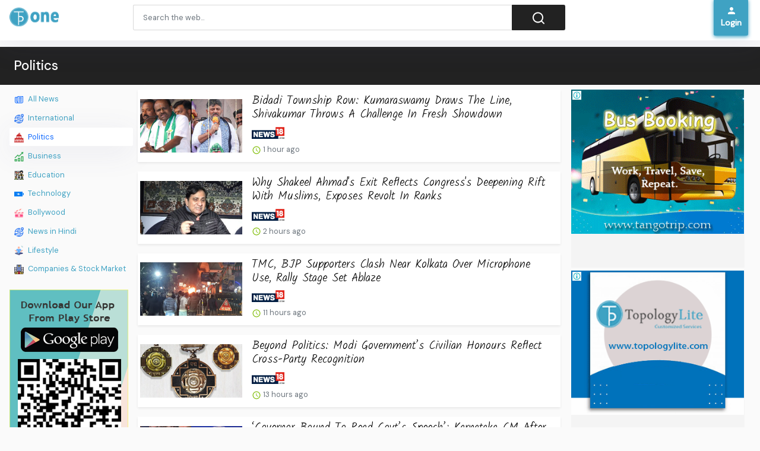

--- FILE ---
content_type: text/html;charset=UTF-8
request_url: https://www.topologypro.one/category/politics
body_size: 25542
content:

<!DOCTYPE html>
<html>
<head>
    
    <meta charset="utf-8">
    <meta name="viewport" content="width=device-width, initial-scale=1, shrink-to-fit=no">
    <meta http-equiv="x-ua-compatible" content="ie=edge,chrome=1">
    <link rel="dns-prefetch" href="//www.google.com">
    <link rel="dns-prefetch" href="//cse.google.com">
    <title>Politics - TopologyPro One - News Aggregator and Search Portal</title>
	<meta name="image" content="https://www.topologypro.one/site/assets/img/og-image.png">
	<!-- Schema.org Tags -->
	<meta itemprop="name" content="TopologyPro One - News Aggregator and Search Portal">
	<meta itemprop="image" content="https://www.topologypro.one/site/assets/img/og-image.png">
	<!-- Opengraph Tags -->
	<meta property="og:title" content="Politics">
	<meta property="og:image" content="https://www.topologypro.one/site/assets/img/og-image.png">
	<meta property="og:url" content="https://www.topologypro.one/category/politics">
	<meta property="og:locale" content="en_US">
	<meta property="og:type" content="website">
	<meta name="theme-color" content="#e2043e">
	<link rel="stylesheet" id="theme-styles" type="text/css" href="https://www.topologypro.one/site/themes/default/assets/css/styles.css?v=1619882690">
	<link rel="stylesheet" id="theme-webfont" type="text/css" href="//fonts.googleapis.com/css?family=DM+Sans:400,500&amp;display=swap&v=1.0.4">
<meta property="title" content="  TopologyPro One  News  Aggregator  & Search Portal- Latest News, India News, Breaking News, Technology, International, Health, Sports, Startup, Finance,Social Media, Science, Management, Politics, Business, Bollywood, Cricket, Videos, Photos. "/>
<meta name="clckd" content="9a613b7ab3b31a5e84571a5cc3b35f57" />
 	
<meta property="description" content=" TopologyPro One  News  Aggregator  & Search Portal provides exclusive top stories of the day of the world, today headlines from politics, business, technology, photos, videos, Latest News, India News, Breaking News, Today Headlines, Trendy Stories, latest English, Hindi news and much more."/>

<meta property="keywords" content="  Top stories of the day of the world, today headlines from politics News, International News, Health News, Sports News, Startup News, Finance News, Social Media News, Science News, Management News, Politics News, Business News, Bollywood News, Cricket News, business News, technology News, photos, videos News,Latest News, India News, Breaking News, Today Headlines, Top Stories, latest English news  "/>

  
<meta name="abstract" content=" TopologyPro One  News  Aggregator  & Search Portal - TopologyPro One is a News Portal broadcasting India’s news and current events. Initially, most of the News were published in the English, Hindi language. The Portal covers news of the complete world and its base has also been expanding ever since. It broadcasts on radio, TV, and online providing news and authorized information Including various category such as Business, Bollywood, politics, business, technology, Cricket, Videos  & Photos. "/> 

<meta name="classification" content=" TopologyPro One  News Aggregator  & Search Portal  -  Latest News, India News, Breaking News, Today Headlines, Top Stories, Business, Bollywood, politics, business, technology, Cricket, Videos  & Photos ">
<meta name="robots" content="index,follow" />
<meta name="googlebot" content="index,follow">
<meta name="YahooSeeker" content="index,follow" />
<meta name="msnbot" content="index,follow" />
<meta name="googlerank" content="all" />
<meta name="copyright" content=" TopologyPro One  News  Aggregator  & Search Portal "/>
<meta name="author" content="   TopologyPro One  News  Aggregator  & Search Portal  - The Latest News around the Globe "/>
<link rel="canonical" href=" https://www.topologypro.one/  " />

<meta name="expires" content="never">
<meta name="document-rating" content="safe for Kids">
<meta name="geography" content="India, "/>
<meta name="distribution" content="global"/>
<meta name="language" content="en-us"/>
<meta name="revisit-after" content="7 Days"/>
<meta name="publisher" content="www.topologypro.one">
<meta name="rating" content="general">

<meta name=geography content=" India, UAE, US, UK, Australia, New Zealand, Kuwait, France, Canada, Singapore, Malaysia, Hong-kong, Indonesia, China, Germany, worldwide ">

<meta property="og:description" content=" TopologyPro One  News  & Search Portal of the leaders in the Publisher of un-biased and comprehensive news and entertainment programs in India and abroad. Generally we cover the latest news in politics, Health, entertainment, Bollywood, Technology, Finance, Social Media, Science, business and sports."/>

<meta property="og:keywords" content=" today headlines, breaking news, latest news, india news, hindi news channel, bbc hindi, aaj tak news, zee news hindi, ndtv hindi, aaj tak news live, ndtv hindi news, abp news hindi, aaj tak hindi news, aaj tak live tv, aaj tak samachar, aaj tak hindi, abp news live hindi, zee news hindi live, hindi news live, bbc hindi news, aaj tak news channel, ndtv hindi live, news18 hindi, aajtak live news, ndtv hindi news live, samachar aaj tak, india tv hindi, delhi aaj tak, breaking news aaj tak, aaj tak latest news, ajtak news tv, aaj tak ka news, aaj tak ki news, live samachar, aajtak live news in hindi, ibn khabar, aaj tak hindi news live, aaj tak live news tv, ndtv in hindi, india tv hindi news, aaj tak ka samachar, aajtak news hindi, aaj tak news today, aaj tak news channel live, bbc hindi live, aaj tak breaking news in hindi, aaj tak live streaming, aaj tak live hindi, delhi aaj tak live, aaj tak hindi samachar, aaj tak live channel, abp news aaj tak, aaj tak live samachar, hindi samachar aaj tak, aaj tak election news, zee news live tv hindi, ibn7 hindi, news18 live hindi, times now hindi, aaj tak live today, zee news hindi live tv today, aaj tak new, hindi news zee news, republic bharat live news hindi, cnbc awaaz , aaj tak news samachar, news 24 hindi, aaj tak hindi news today, bbc hindi news live, zee news samachar, ibn7 hindi news, delhi aaj tak news, aaj tak taja samachar, abp news samachar, aaj tak tv channel,  star news hindi, aajtak news tv live, aaj tak news live today, dd news hindi, zee new hindi, latest news in hindi aaj tak, aaj tak tv news  "/>

<meta property="og:type" content="website" />
<meta property="og:locale" content="en_US" />
<meta property="og:site_name" content=" TopologyPro One  News  & Search Portal  - India's most reputed English  and Hindi News Portal " />
<meta property="og:url" content=" https://www.topologypro.one/   " />
<link rel="author" href=" https://twitter.com/topologypro "/>
<meta name="twitter:card" content="summary"/>
<meta name="twitter:creator" content="@ topologypro "/>
<meta property="og:url" content=" https://www.topologypro.one/  " />
<meta property="twitter:image" content="  https://topologypro.com/wp-content/uploads/2017/09/logo_topologypro.png  " />


<meta name="dc.source" content=" https://www.topologypro.one/ ">
<meta name="dc.relation" content=" https://www.topologypro.one/ ">
<meta name="dc.title" content " TopologyPro One  News  & Search Portal  -  Latest News, India News, Breaking News, Today Headlines, Top Stories,Business, Bollywood,politics, business, technology, Cricket, Videos  & Photos ">

<meta name="dc.keywords" content=" tv9 bharatvarsh live, ndtv hindi news today, aaj tak aaj tak, news 24 live hindi, bbc hindi radio live, aaj tak headlines, aaj tak breaking, bbc hindi news today, hindi news live tv, news aajtak live, aaj tak online, aajtak live news tv, indiatv live news, aaj tak live breaking news, ibn7 live hindi news, news18 in hindi, aaj tak live news in hindi today 2020, ibn7 khabar, hindi news channel live, ndtv hindi live tv, ndtv khabar live, abp maza hindi live, news nation live tv, abp live hindi, aaj tak hindi news channel, abp news live hindi today 2020, khabar ibn7, latest zee news in hindi, aaj tak live telecast,  republic bharat live news, abp news aaj ka, current news aaj tak, aaj ka news live, zee news aaj tak, india tv hindi live, surya samachar live, news 24 live tv hindi, aajtak live hindi news, cricket news in hindi aaj tak, best hindi news channel, bbc news hindi live tv, bbc hindi live tv, ndtv live news in hindi today, cnbc awaaz hindi live, news nation hindi, latest news in hindi ndtv, aaj ka hindi news, new aaj tak live, republic tv live hindi, aajtak live hindi, aaj tak live news in hindi today, latest news aaj, sports news aaj tak, bbc hindi news aaj tak, ibn hindi, sudarshan news live, republic tv hindi "/>

<meta name="dc.subject" content=" TopologyPro One  News  & Search Portal  -  Latest News, India News, Breaking News, Today Headlines, Top Stories, Business, Bollywood, politics, business, technology, Cricket, Videos  & Photos ">

<meta name="dc.language" content="UK">
<meta name="dc.description" content=" TopologyPro One  News  & Search Portal  is one of India's leading English & Hindi news portal. The Portal presents a mix of rolling politics, Health, entertainment,  Bollywood, Technology, Finance, Social Media, Science, business & sports bulletins and specialized shows covering by reference News channels. " /> 

<script type="application/ld+json">
    {  "@context" : "http://schema.org",
       "@type" : "WebSite",
       "name" : " TopologyPro One  News  & Search Portal -  Latest News, India News, Breaking News, Today Headlines, Top Stories,Business, Bollywood,politics, business, technology, Cricket, Videos  & Photos ",
       "alternateName" : "TopologyPro One  News  & Search Portal -  Latest News, India News, Breaking News, Today Headlines, Top Stories,Business, Bollywood,politics, business, technology, Cricket, Videos  & Photos ",
       "url" : " https://www.topologypro.one/ "
    }
</script>
<script type="application/ld+json">
    {
      "@context": "http://schema.org",
      "@type": "Organization",
      "name" : " TopologyPro One  News Portal-  Latest News, India News, Breaking News, Today Headlines, Top Stories,Business, Bollywood,politics, business, technology, Cricket, Videos  & Photos ",
      "url": " https://www.topologypro.one/ ",
      "logo": "  https://topologypro.com/wp-content/uploads/2017/09/logo_topologypro.png  "
  }],
  }],
  "description": " TopologyPro One  News  & Search Portal is one of India's leading English & Hindi news portal. It  covers latest news from India, all exclusive current headlines and India news live, including latest breaking news on politics, Health, entertainment, Bollywood ,Technology, Finance, Social Media, Science, business & sports. "
    }
</script>
	<link rel="alternate" type="application/rss+xml" title="RSS Feed for TopologyPro One - News Aggregator and Search Portal" href="https://www.topologypro.one/rss.xml">
    <link rel="shortcut icon" type="image/x-icon" href="https://www.topologypro.one/favicon.png">

    <script type="text/javascript">
        // Base URI to the site
        var base_uri = "https://www.topologypro.one/";
        // current route URL
        var current_route_uri = "https://www.topologypro.one/category/politics";
        // CSRF token
        var csrf_token = "e89271508883414aafa09b0bd6eb9b2bc767296f";
        // CSRF token with & prefixed
        var csrf_token_amp = "&csrf_token=e89271508883414aafa09b0bd6eb9b2bc767296f";
    </script>

    <style type="text/css">
            </style>
    <!-- Global site tag (gtag.js) - Google Analytics -->
    <script async src="https://www.googletagmanager.com/gtag/js?id=G-BRBYGXM3SR"></script>
    <script>
      window.dataLayer = window.dataLayer || [];
      function gtag(){dataLayer.push(arguments);}
      gtag('js', new Date());
    
      gtag('config', 'G-BRBYGXM3SR');
    </script>
        
    <link rel="preconnect" href="https://fonts.gstatic.com">
<link href="https://fonts.googleapis.com/css2?family=Kalam:wght@300&display=swap" rel="stylesheet"> 
  <link rel="stylesheet" type="text/css" href="https://stackpath.bootstrapcdn.com/font-awesome/4.7.0/css/font-awesome.min.css">   
     <script data-ad-client="ca-pub-5975722638590884" async src="https://pagead2.googlesyndication.com/pagead/js/adsbygoogle.js"></script>
</head>
<body class="category">
    <div id="fb-root"></div>
    <svg xmlns="https://www.w3.org/2000/svg" id="svg-sprite">
    <symbol id="arrow-forward" viewBox="0 0 512 512"><path d="M294.1 256L167 129c-9.4-9.4-9.4-24.6 0-33.9s24.6-9.3 34 0L345 239c9.1 9.1 9.3 23.7.7 33.1L201.1 417c-4.7 4.7-10.9 7-17 7s-12.3-2.3-17-7c-9.4-9.4-9.4-24.6 0-33.9l127-127.1z"/></symbol>
    <symbol id="time" viewBox="0 0 512 512"><g fill-opacity=".9"><path d="M255.8 48C141 48 48 141.2 48 256s93 208 207.8 208c115 0 208.2-93.2 208.2-208S370.8 48 255.8 48zm.2 374.4c-91.9 0-166.4-74.5-166.4-166.4S164.1 89.6 256 89.6 422.4 164.1 422.4 256 347.9 422.4 256 422.4z"/><path d="M266.4 152h-31.2v124.8l109.2 65.5 15.6-25.6-93.6-55.5V152z"/></g></symbol>
    <symbol id="analytics" viewBox="0 0 512 512"><path d="M379.4 178.3l-87.2 133.4C299 320 303 330.5 303 342c0 26.5-21.5 48-48 48s-48-21.5-48-48c0-3 .3-6 .8-8.9l-57.6-33.5c-8.6 8.3-20.3 13.4-33.3 13.4-8.6 0-16.6-2.3-23.6-6.2L32 364.2v57.2c0 23.5 19.2 42.7 42.7 42.7h362.7c23.5 0 42.7-19.2 42.7-42.7V208.8l-58.6-38.9c-8.1 6.3-18.3 10.1-29.4 10.1-4.4 0-8.7-.6-12.7-1.7z"/><path d="M117 217c26.5 0 48 21.5 48 48 0 2.1-.2 4.2-.4 6.2l60.1 33.6c8.3-6.8 18.8-10.8 30.4-10.8 3.6 0 7.1.4 10.4 1.1l87.4-135.4c-5.6-7.8-8.9-17.4-8.9-27.8 0-26.5 21.5-48 48-48s48 21.5 48 48c0 3.9-.5 7.7-1.3 11.3l41.3 27.6V90.7c0-23.5-19.2-42.7-42.7-42.7H74.7C51.2 48 32 67.2 32 90.7V320l40-38.3c-1.9-5.2-3-10.8-3-16.7 0-26.5 21.5-48 48-48z"/></symbol>
    <symbol id="trending-up" viewBox="0 0 512 512"><path d="M345.6 128l51.3 51.3-109.3 109.4-89.6-89.6L32 365.4 63.6 397 198 262.5l89.6 89.7 141.1-141 51.3 51.3V128H345.6z"/></symbol>
    <symbol id="flame" viewBox="0 0 512 512"><path d="M393.3 222.1l-.2 10.4c-.8 11.7-7.9 43.4-22.1 54.7 7-15.2 17.3-47.2 10.2-82.7C361.6 107 287.5 65.6 193 50l-17.2-2.2c39.5 47.2 56.1 81.7 49.7 116.8-2.3 12.6-10 23.4-14 31.6 0 0 2.4-12.9 2-28.7-.3-14.2-6.6-31-18-39.6 3.5 18.4-.8 33.5-9.1 47.7-24.7 42.2-85.4 57.8-90.4 135.8v3.8c0 53.7 25.6 99 68.7 125-6.8-12.3-12-35.2-5.7-60.2 4 23.7 14 36 24.9 51.8 8.2 11.7 19.1 19.3 33.1 24.9s31 7.2 47.9 7.2c55.8 0 91.4-18.1 119.1-50.5s32.1-68 32.1-106.4-8.5-60.9-22.8-84.9z"/></symbol>
    <symbol id="arrow-dropright" viewBox="0 0 512 512"><path d="M192 128l128 128-128 128z"/></symbol>
    <symbol id="flag" viewBox="0 0 512 512"><path d="M396 83.2c-13.8 1.7-31.1 4.2-49.6 4.2-28.8 0-55-6.8-81.5-12.2C238 69.7 210.2 64 180.8 64c-58.6 0-78.5 12.1-80.6 13.4L96 80.3V448h48V269.8c9.7-1.2 21.9-2 36.9-2 27.3 0 52.8 10 79.8 15.5 27.6 5.6 56 11.5 86.9 11.5 18.4 0 34.6-2.4 48.4-4 7.5-.9 14-1.7 20-2.7V80.2c-5 1-12.5 2.1-20 3z"/></symbol>
    <symbol id="arrow-dropdown-circle" viewBox="0 0 512 512"><path d="M256 48C141.125 48 48 141.125 48 256s93.125 208 208 208 208-93.125 208-208S370.875 48 256 48zm0 272l-96-96h192l-96 96z"/></symbol>
    <symbol id="facebook" viewBox="0 0 512 512"><path d="M426.8 64H85.2C73.5 64 64 73.5 64 85.2v341.6c0 11.7 9.5 21.2 21.2 21.2H256V296h-45.9v-56H256v-41.4c0-49.6 34.4-76.6 78.7-76.6 21.2 0 44 1.6 49.3 2.3v51.8h-35.3c-24.1 0-28.7 11.4-28.7 28.2V240h57.4l-7.5 56H320v152h106.8c11.7 0 21.2-9.5 21.2-21.2V85.2c0-11.7-9.5-21.2-21.2-21.2z"/></symbol>
    <symbol id="vk" viewBox="0 0 512 512"><path d="M427 299.1c-8.6-8-15.7-12.8-18.5-20.5-1-2.7-1.3-4.3-1-7.6.4-6 5.5-13.8 39.6-58.9 14.2-18.8 32.7-41.5 32.7-58.5 0-11-4.5-13.7-20.8-13.7h-74c-6.5 0-10.9 8.9-13.6 16.4-2.8 7.5-8.2 19-21.4 43.8-13.8 26-32.3 48.8-40 52.4-2.2 1-3.6 1-5.5.8-1.2-.1-3.8-.8-6.2-3.7-2.3-2.8-5.9-7.7-4.5-53.9.8-25.8 3.7-43.8-1.7-54.8-1.1-2.2-3.5-4.5-4.8-5.5-7.7-5.5-29.4-7.5-48-7.5s-32.9 2.1-40 4.2c-7.1 2.1-15.1 6.9-18.9 12-2.5 3.3 4.3 1.6 10.9 4.6 4 1.8 9.3 4.6 11.2 9.3 8 20.8 9.7 37.3 5.3 66.7-1.1 7.2-2.3 18.5-6.6 25.5-2.4 3.9-7.9 3.6-9.5 3.1-16.1-4.9-28.6-26-41.2-50.7-13.1-25.8-19.8-43.9-23.4-51.3s-9.1-11.4-18.4-11.4H42.3c-5.2 0-9.9 4.3-9.9 9 0 11 18.6 43 29.8 66 20.2 41.4 46.7 81.4 82.4 120.2C182 376.3 233 384 249.3 384s29-.6 33.3-1.5c2-.4 4.1-1.3 5.7-2.5 7.1-5.5 5.8-16 6.3-24.2.5-8.4 1.4-19.5 7-26 5.2-6.1 11.1-7.8 18.6-4.1 7 3.5 12 9.4 17.2 15.1 10.1 10.9 19.3 23.2 31.3 32.2 5.5 4.1 11.5 6.7 17.9 8.7 8.5 2.6 16.5 2.7 25.3 2.3 9.7-.4 17-.3 29-.3s27.7.5 33.1-3.5c2.6-2 6-5 6-11.3 0-11.9-12.2-31.7-53-69.8z"/></symbol>
    <symbol id="twitter" viewBox="0 0 512 512"><path d="M492 109.5c-17.4 7.7-36 12.9-55.6 15.3 20-12 35.4-31 42.6-53.6-18.7 11.1-39.4 19.2-61.5 23.5C399.8 75.8 374.6 64 346.8 64c-53.5 0-96.8 43.4-96.8 96.9 0 7.6.8 15 2.5 22.1-80.5-4-151.9-42.6-199.6-101.3-8.3 14.3-13.1 31-13.1 48.7 0 33.6 17.2 63.3 43.2 80.7-16-.4-31-4.8-44-12.1v1.2c0 47 33.4 86.1 77.7 95-8.1 2.2-16.7 3.4-25.5 3.4-6.2 0-12.3-.6-18.2-1.8 12.3 38.5 48.1 66.5 90.5 67.3-33.1 26-74.9 41.5-120.3 41.5-7.8 0-15.5-.5-23.1-1.4C62.8 432 113.7 448 168.3 448 346.6 448 444 300.3 444 172.2c0-4.2-.1-8.4-.3-12.5C462.6 146 479 129 492 109.5z"/></symbol>
    <symbol id="instagram" viewBox="0 0 512 512"><path d="M336 96c21.2 0 41.3 8.4 56.5 23.5S416 154.8 416 176v160c0 21.2-8.4 41.3-23.5 56.5S357.2 416 336 416H176c-21.2 0-41.3-8.4-56.5-23.5S96 357.2 96 336V176c0-21.2 8.4-41.3 23.5-56.5S154.8 96 176 96h160m0-32H176c-61.6 0-112 50.4-112 112v160c0 61.6 50.4 112 112 112h160c61.6 0 112-50.4 112-112V176c0-61.6-50.4-112-112-112z"/><path d="M360 176c-13.3 0-24-10.7-24-24s10.7-24 24-24c13.2 0 24 10.7 24 24s-10.8 24-24 24zM256 192c35.3 0 64 28.7 64 64s-28.7 64-64 64-64-28.7-64-64 28.7-64 64-64m0-32c-53 0-96 43-96 96s43 96 96 96 96-43 96-96-43-96-96-96z"/></symbol>
    <symbol id="youtube" viewBox="0 0 512 512"><path d="M508.6 148.8c0-45-33.1-81.2-74-81.2C379.2 65 322.7 64 265 64h-18c-57.6 0-114.2 1-169.6 3.6C36.6 67.6 3.5 104 3.5 149 1 184.6-.1 220.2 0 255.8c-.1 35.6 1 71.2 3.4 106.9 0 45 33.1 81.5 73.9 81.5 58.2 2.7 117.9 3.9 178.6 3.8 60.8.2 120.3-1 178.6-3.8 40.9 0 74-36.5 74-81.5 2.4-35.7 3.5-71.3 3.4-107 .2-35.6-.9-71.2-3.3-106.9zM207 353.9V157.4l145 98.2-145 98.3z"/></symbol>
    <symbol id="github" viewBox="0 0 512 512"><path d="M256 32C132.3 32 32 134.9 32 261.7c0 101.5 64.2 187.5 153.2 217.9 1.4.3 2.6.4 3.8.4 8.3 0 11.5-6.1 11.5-11.4 0-5.5-.2-19.9-.3-39.1-8.4 1.9-15.9 2.7-22.6 2.7-43.1 0-52.9-33.5-52.9-33.5-10.2-26.5-24.9-33.6-24.9-33.6-19.5-13.7-.1-14.1 1.4-14.1h.1c22.5 2 34.3 23.8 34.3 23.8 11.2 19.6 26.2 25.1 39.6 25.1 10.5 0 20-3.4 25.6-6 2-14.8 7.8-24.9 14.2-30.7-49.7-5.8-102-25.5-102-113.5 0-25.1 8.7-45.6 23-61.6-2.3-5.8-10-29.2 2.2-60.8 0 0 1.6-.5 5-.5 8.1 0 26.4 3.1 56.6 24.1 17.9-5.1 37-7.6 56.1-7.7 19 .1 38.2 2.6 56.1 7.7 30.2-21 48.5-24.1 56.6-24.1 3.4 0 5 .5 5 .5 12.2 31.6 4.5 55 2.2 60.8 14.3 16.1 23 36.6 23 61.6 0 88.2-52.4 107.6-102.3 113.3 8 7.1 15.2 21.1 15.2 42.5 0 30.7-.3 55.5-.3 63 0 5.4 3.1 11.5 11.4 11.5 1.2 0 2.6-.1 4-.4C415.9 449.2 480 363.1 480 261.7 480 134.9 379.7 32 256 32z"/></symbol>
    <symbol id="website" viewBox="0 0 512 512"><path d="M256 48C141.124 48 48 141.125 48 256s93.124 208 208 208c114.875 0 208-93.125 208-208S370.875 48 256 48zm-21.549 384.999c-39.464-4.726-75.978-22.392-104.519-50.932C96.258 348.393 77.714 303.622 77.714 256c0-42.87 15.036-83.424 42.601-115.659.71 8.517 2.463 17.648 2.014 24.175-1.64 23.795-3.988 38.687 9.94 58.762 5.426 7.819 6.759 19.028 9.4 28.078 2.583 8.854 12.902 13.498 20.019 18.953 14.359 11.009 28.096 23.805 43.322 33.494 10.049 6.395 16.326 9.576 13.383 21.839-2.367 9.862-3.028 15.937-8.13 24.723-1.557 2.681 5.877 19.918 8.351 22.392 7.498 7.497 14.938 14.375 23.111 21.125 12.671 10.469-1.231 24.072-7.274 39.117zm147.616-50.932c-25.633 25.633-57.699 42.486-92.556 49.081 4.94-12.216 13.736-23.07 21.895-29.362 7.097-5.476 15.986-16.009 19.693-24.352 3.704-8.332 8.611-15.555 13.577-23.217 7.065-10.899-17.419-27.336-25.353-30.781-17.854-7.751-31.294-18.21-47.161-29.375-11.305-7.954-34.257 4.154-47.02-1.417-17.481-7.633-31.883-20.896-47.078-32.339-15.68-11.809-14.922-25.576-14.922-42.997 12.282.453 29.754-3.399 37.908 6.478 2.573 3.117 11.42 17.042 17.342 12.094 4.838-4.043-3.585-20.249-5.212-24.059-5.005-11.715 11.404-16.284 19.803-24.228 10.96-10.364 34.47-26.618 32.612-34.047s-23.524-28.477-36.249-25.193c-1.907.492-18.697 18.097-21.941 20.859.086-5.746.172-11.491.26-17.237.055-3.628-6.768-7.352-6.451-9.692.8-5.914 17.262-16.647 21.357-21.357-2.869-1.793-12.659-10.202-15.622-8.968-7.174 2.99-15.276 5.05-22.45 8.039 0-2.488-.302-4.825-.662-7.133a176.585 176.585 0 0 1 45.31-13.152l14.084 5.66 9.944 11.801 9.924 10.233 8.675 2.795 13.779-12.995L282 87.929V79.59c27.25 3.958 52.984 14.124 75.522 29.8-4.032.361-8.463.954-13.462 1.59-2.065-1.22-4.714-1.774-6.965-2.623 6.531 14.042 13.343 27.89 20.264 41.746 7.393 14.801 23.793 30.677 26.673 46.301 3.394 18.416 1.039 35.144 2.896 56.811 1.788 20.865 23.524 44.572 23.524 44.572s10.037 3.419 18.384 2.228c-7.781 30.783-23.733 59.014-46.769 82.052z"/></symbol>
    <symbol id="whatsapp" viewBox="0 0 512 512"><path d="M260.062 32C138.605 32 40.134 129.701 40.134 250.232c0 41.23 11.532 79.79 31.559 112.687L32 480l121.764-38.682c31.508 17.285 67.745 27.146 106.298 27.146C381.535 468.464 480 370.749 480 250.232 480 129.701 381.535 32 260.062 32zm109.362 301.11c-5.174 12.827-28.574 24.533-38.899 25.072-10.314.547-10.608 7.994-66.84-16.434-56.225-24.434-90.052-83.844-92.719-87.67-2.669-3.812-21.78-31.047-20.749-58.455 1.038-27.413 16.047-40.346 21.404-45.725 5.351-5.387 11.486-6.352 15.232-6.413 4.428-.072 7.296-.132 10.573-.011 3.274.124 8.192-.685 12.45 10.639 4.256 11.323 14.443 39.153 15.746 41.989 1.302 2.839 2.108 6.126.102 9.771-2.012 3.653-3.042 5.935-5.961 9.083-2.935 3.148-6.174 7.042-8.792 9.449-2.92 2.665-5.97 5.572-2.9 11.269 3.068 5.693 13.653 24.356 29.779 39.736 20.725 19.771 38.598 26.329 44.098 29.317 5.515 3.004 8.806 2.67 12.226-.929 3.404-3.599 14.639-15.746 18.596-21.169 3.955-5.438 7.661-4.373 12.742-2.329 5.078 2.052 32.157 16.556 37.673 19.551 5.51 2.989 9.193 4.529 10.51 6.9 1.317 2.38.901 13.531-4.271 26.359z"/></symbol>
    <symbol id="google" viewBox="0 0 512 512"><path d="M457.6 224l-2.1-8.9H262V297h115.6c-12 57-67.7 87-113.2 87-33.1 0-68-13.9-91.1-36.3-23.7-23-38.8-56.9-38.8-91.8 0-34.5 15.5-69 38.1-91.7 22.5-22.6 56.6-35.4 90.5-35.4 38.8 0 66.6 20.6 77 30l58.2-57.9c-17.1-15-64-52.8-137.1-52.8-56.4 0-110.5 21.6-150 61C72.2 147.9 52 204 52 256s19.1 105.4 56.9 144.5c40.4 41.7 97.6 63.5 156.5 63.5 53.6 0 104.4-21 140.6-59.1 35.6-37.5 54-89.4 54-143.8 0-22.9-2.3-36.5-2.4-37.1z"/></symbol>
    <symbol id="home" viewBox="0 0 512 512"><path d="M208 448V320h96v128h97.6V256H464L256 64 48 256h62.4v192z"/></symbol>
    <symbol id="mail" viewBox="0 0 512 512"><path d="M437.332 80H74.668C51.199 80 32 99.198 32 122.667v266.666C32 412.802 51.199 432 74.668 432h362.664C460.801 432 480 412.802 480 389.333V122.667C480 99.198 460.801 80 437.332 80zM432 170.667L256 288 80 170.667V128l176 117.333L432 128v42.667z"/></symbol>
    <symbol id="arrow-back" viewBox="0 0 512 512"><path d="M217.9 256L345 129c9.4-9.4 9.4-24.6 0-33.9-9.4-9.4-24.6-9.3-34 0L167 239c-9.1 9.1-9.3 23.7-.7 33.1L310.9 417c4.7 4.7 10.9 7 17 7s12.3-2.3 17-7c9.4-9.4 9.4-24.6 0-33.9L217.9 256z"/></symbol>
    <symbol id="arrow-down" viewBox="0 0 512 512"><path d="M256 294.1L383 167c9.4-9.4 24.6-9.4 33.9 0s9.3 24.6 0 34L273 345c-9.1 9.1-23.7 9.3-33.1.7L95 201.1c-4.7-4.7-7-10.9-7-17s2.3-12.3 7-17c9.4-9.4 24.6-9.4 33.9 0l127.1 127z"/></symbol>
    <symbol id="call" viewBox="0 0 512 512"><path d="M426.666 330.667a250.385 250.385 0 0 1-75.729-11.729c-7.469-2.136-16-1.073-21.332 5.333l-46.939 46.928c-60.802-30.928-109.864-80-140.802-140.803l46.939-46.927c5.332-5.333 7.462-13.864 5.332-21.333-8.537-24.531-12.802-50.136-12.802-76.803C181.333 73.604 171.734 64 160 64H85.333C73.599 64 64 73.604 64 85.333 64 285.864 226.136 448 426.666 448c11.73 0 21.334-9.604 21.334-21.333V352c0-11.729-9.604-21.333-21.334-21.333z"/></symbol>
    <symbol id="funnel" viewBox="0 0 512 512"><path d="M208 400h96v-47.994h-96V400zM32 112v47.994h448V112H32zm80 168.783h288v-49.555H112v49.555z"/></symbol>
    <symbol id="paper" viewBox="0 0 512 512"><path d="M464 64H192c-8.8 0-16 7.7-16 16.5V112H74c-23.1 0-42 18.9-42 42v207.5c0 47.6 39 86.5 86 86.5h279.7c45.1 0 82.3-36.9 82.3-82V80c0-8.8-7.2-16-16-16zm-288 80v192h-42V163.2c0-6.8-.8-13.3-3.3-19.2H176zm-17 255.4C148 410 133.2 416 118.5 416c-14.5 0-28.1-5.7-38.5-16-10.3-10.3-16-24-16-38.5V163.2c0-10.6 8.4-19.2 19-19.2s19 8.6 19 19.2V352c0 8.8 7.2 16 16 16h57.5c-1.5 11.6-7.2 22.6-16.5 31.4zM448 366c0 13.3-5.4 25.8-14.9 35.3-9.5 9.5-22.2 14.7-35.4 14.7H187.3c12.8-14.9 20.7-33.9 20.7-54.5V97h240v269z"/><path d="M248 136h160v56H248zM248 224h160v32H248zM248 288h160v32H248zM408 352H248s0 32-8 32h148.7c19.3 0 19.3-21 19.3-32z"/></symbol>
    <symbol id="people" viewBox="0 0 512 512"><path d="M337.454 232c33.599 0 61.092-27.002 61.092-60 0-32.997-27.493-60-61.092-60s-61.09 27.003-61.09 60c0 32.998 27.491 60 61.09 60zm-162.908 0c33.599 0 61.09-27.002 61.09-60 0-32.997-27.491-60-61.09-60s-61.092 27.003-61.092 60c0 32.998 27.493 60 61.092 60zm0 44C126.688 276 32 298.998 32 346v54h288v-54c0-47.002-97.599-70-145.454-70zm162.908 11.003c-6.105 0-10.325 0-17.454.997 23.426 17.002 32 28 32 58v54h128v-54c0-47.002-94.688-58.997-142.546-58.997z"/></symbol>
    <symbol id="person" viewBox="0 0 512 512"><path d="M256 256c52.805 0 96-43.201 96-96s-43.195-96-96-96-96 43.201-96 96 43.195 96 96 96zm0 48c-63.598 0-192 32.402-192 96v48h384v-48c0-63.598-128.402-96-192-96z"/></symbol>
    <symbol id="settings" viewBox="0 0 512 512"><path d="M413.967 276.8c1.06-6.235 1.06-13.518 1.06-20.8s-1.06-13.518-1.06-20.8l44.667-34.318c4.26-3.118 5.319-8.317 2.13-13.518L418.215 115.6c-2.129-4.164-8.507-6.235-12.767-4.164l-53.186 20.801c-10.638-8.318-23.394-15.601-36.16-20.801l-7.448-55.117c-1.06-4.154-5.319-8.318-10.638-8.318h-85.098c-5.318 0-9.577 4.164-10.637 8.318l-8.508 55.117c-12.767 5.2-24.464 12.482-36.171 20.801l-53.186-20.801c-5.319-2.071-10.638 0-12.767 4.164L49.1 187.365c-2.119 4.153-1.061 10.399 2.129 13.518L96.97 235.2c0 7.282-1.06 13.518-1.06 20.8s1.06 13.518 1.06 20.8l-44.668 34.318c-4.26 3.118-5.318 8.317-2.13 13.518L92.721 396.4c2.13 4.164 8.508 6.235 12.767 4.164l53.187-20.801c10.637 8.318 23.394 15.601 36.16 20.801l8.508 55.117c1.069 5.2 5.318 8.318 10.637 8.318h85.098c5.319 0 9.578-4.164 10.638-8.318l8.518-55.117c12.757-5.2 24.464-12.482 36.16-20.801l53.187 20.801c5.318 2.071 10.637 0 12.767-4.164l42.549-71.765c2.129-4.153 1.06-10.399-2.13-13.518l-46.8-34.317zm-158.499 52c-41.489 0-74.46-32.235-74.46-72.8s32.971-72.8 74.46-72.8 74.461 32.235 74.461 72.8-32.972 72.8-74.461 72.8z"/></symbol>
    <symbol id="notifications" viewBox="0 0 512 512"><path d="M256 464c22.779 0 41.411-18.719 41.411-41.6h-82.823c0 22.881 18.633 41.6 41.412 41.6zm134.589-124.8V224.8c0-63.44-44.516-117.518-103.53-131.041V79.2c0-17.682-13.457-31.2-31.059-31.2s-31.059 13.518-31.059 31.2v14.559c-59.015 13.523-103.53 67.601-103.53 131.041v114.4L80 380.8v20.8h352v-20.8l-41.411-41.6z"/></symbol>
    <symbol id="checkmark" viewBox="0 0 512 512"><path d="M186.301 339.893L96 249.461l-32 30.507L186.301 402 448 140.506 416 110z"/></symbol>
    <symbol id="close" viewBox="0 0 512 512"><path d="M405 136.798L375.202 107 256 226.202 136.798 107 107 136.798 226.202 256 107 375.202 136.798 405 256 285.798 375.202 405 405 375.202 285.798 256z"/></symbol>
    <symbol id="trash" viewBox="0 0 512 512"><path d="M128 405.429C128 428.846 147.198 448 170.667 448h170.667C364.802 448 384 428.846 384 405.429V160H128v245.429zM416 96h-80l-26.785-32H202.786L176 96H96v32h320V96z"/></symbol>
    <symbol id="warning" viewBox="0 0 512 512"><path d="M32 464h448L256 48 32 464zm248-64h-48v-48h48v48zm0-80h-48v-96h48v96z"/></symbol>
    <symbol id="more" viewBox="0 0 512 512"><path d="M296 136c0-22.002-17.998-40-40-40s-40 17.998-40 40 17.998 40 40 40 40-17.998 40-40zm0 240c0-22.002-17.998-40-40-40s-40 17.998-40 40 17.998 40 40 40 40-17.998 40-40zm0-120c0-22.002-17.998-40-40-40s-40 17.998-40 40 17.998 40 40 40 40-17.998 40-40z"/></symbol>
    <symbol id="create" viewBox="0 0 512 512"><path d="M64 368v80h80l235.727-235.729-79.999-79.998L64 368zm377.602-217.602c8.531-8.531 8.531-21.334 0-29.865l-50.135-50.135c-8.531-8.531-21.334-8.531-29.865 0l-39.468 39.469 79.999 79.998 39.469-39.467z"/></symbol>
    <symbol id="add" viewBox="0 0 512 512"><path d="M416 277.333H277.333V416h-42.666V277.333H96v-42.666h138.667V96h42.666v138.667H416v42.666z"/></symbol>
    <symbol id="delete" viewBox="0 0 1024 1024"><path d="M896 149H341q-9 0-18 3.5t-16 9.5L9 503q-10 13-10 28t10 28l298 341q7 10 16 13.5t18 3.5h555q54 0 91-36.5t37-91.5V277q0-54-37-91t-91-37zm43 640q0 20-12 31.5T896 832H363L102 533l261-298h533q19 0 31 11.5t12 30.5v512zM798 375q-13-12-30-12t-30 12l-98 99-98-99q-13-12-30-12t-30 12q-13 13-13 30t13 30l98 98-98 98q-13 13-13 30t13 30q7 7 15.5 10t14.5 3 14.5-3 15.5-10l98-98 98 98q7 7 15.5 10t14.5 3 14.5-3 15.5-10q13-13 13-30t-13-30l-98-98 98-98q13-13 13-30t-13-30z"/></symbol>
    <symbol id="search" viewBox="0 0 1024 1024"><path d="M926 887L768 730q38-48 61.5-110T853 491q0-80-30-150t-82-122-122-82-150-30-150 30-122 82-82 122-30 150 30 150 82 122 122 82 150 30q68 0 129.5-22T708 789l158 158q7 7 15.5 10t14.5 3 14.5-3 15.5-10q13-13 13-30t-13-30zM171 491q0-63 23-117 23-55 63.5-95t94.5-64q55-23 117-23 63 0 117 23 55 24 95 64t64 95q23 54 23 117 0 60-23.5 115T683 700q-42 41-95.5 63T474 785q-64 2-120-21-55-22-96-62t-64-95q-23-54-23-116z"/></symbol>
<symbol viewBox="0 0 512 512" id="eye-outline"><path d="M255.66,112c-77.94,0-157.89,45.11-220.83,135.33a16,16,0,0,0-.27,17.77C82.92,340.8,161.8,400,255.66,400,348.5,400,429,340.62,477.45,264.75a16.14,16.14,0,0,0,0-17.47C428.89,172.28,347.8,112,255.66,112Z" style="fill:none;stroke:currentColor;stroke-linecap:round;stroke-linejoin:round;stroke-width:32px"/><circle cx="256" cy="256" r="80" style="fill:none;stroke:currentColor;stroke-miterlimit:10;stroke-width:32px"/></symbol>
    <symbol id="lock" viewBox="0 0 512 512"><path d="M376 186h-20v-40c0-55-45-100-100-100S156 91 156 146v40h-20c-22.002 0-40 17.998-40 40v200c0 22.002 17.998 40 40 40h240c22.002 0 40-17.998 40-40V226c0-22.002-17.998-40-40-40zM256 368c-22.002 0-40-17.998-40-40s17.998-40 40-40 40 17.998 40 40-17.998 40-40 40zm62.002-182H193.998v-40c0-34.004 28.003-62.002 62.002-62.002 34.004 0 62.002 27.998 62.002 62.002v40z"/></symbol>
    <symbol id="compass" viewBox="0 0 512 512"><path d="M256 231.358c-13.442 0-24.643 11.2-24.643 24.642s11.2 24.643 24.643 24.643 24.643-11.2 24.643-24.643-11.201-24.642-24.643-24.642zM256 32C132.8 32 32 132.8 32 256s100.8 224 224 224 224-100.8 224-224S379.2 32 256 32zm49.284 273.284L121.6 390.4l85.116-183.679L390.4 121.6l-85.116 183.684z"/></symbol>
    <symbol viewBox="0 0 36 36" id="love"><path d="M35.885 11.833c0-5.45-4.418-9.868-9.867-9.868-3.308 0-6.227 1.633-8.018 4.129-1.791-2.496-4.71-4.129-8.017-4.129-5.45 0-9.868 4.417-9.868 9.868 0 .772.098 1.52.266 2.241C1.751 22.587 11.216 31.568 18 34.034c6.783-2.466 16.249-11.447 17.617-19.959.17-.721.268-1.469.268-2.242z"/></symbol>
    <symbol viewBox="10 10 40 40" id="i-pointer-l" width="100%" height="100%"><path d="M36.5 39.3c1.2 2.1 3.6 5.9 4.1 9.2-2.8.7-5.6 1.2-8.8.5 2-2 5.1 0 7.1-1.7-8.4-1.1-15.2-12-17.9-18.4-1.9-4.5-2.6-14.2.2-18.3-1.5 14.6 2.9 28.2 16.5 35.3-.2-2.3-2-3.9-1.2-6.6z"></path></symbol>
    <symbol viewBox="10 10 40 40" id="i-pointer-r" width="100%" height="100%"><path d="M23.5 39.3c-1.2 2.1-3.6 5.9-4.1 9.2 2.8.7 5.6 1.2 8.8.5-2-2-5.1 0-7.1-1.7 8.4-1.1 15.2-12 17.9-18.4 1.9-4.5 2.6-14.2-.2-18.3 1.5 14.6-2.9 28.2-16.5 35.3.2-2.3 2-3.9 1.2-6.6z"></path></symbol>
    <symbol id="briefcase" viewBox="0 0 512 512"><path d="M352 144v-39.6C352 82 334 64 311.6 64H200.4C178 64 160 82 160 104.4V144H48v263.6C48 430 66 448 88.4 448h335.2c22.4 0 40.4-18 40.4-40.4V144H352zm-40 0H200v-40h112v40z"/></symbol>
    <symbol id="bookmark" viewBox="0 0 512 512"><path d="M360 64H152c-22.002 0-40 17.998-40 40v344l144-64 144 64V104c0-22.002-17.998-40-40-40z"/></symbol>
    <symbol id="chatbubbles" viewBox="0 0 512 512"><path d="M132.8 368c-20.2 0-44.8-24.6-44.8-44.8V160h-9.6C61.7 160 48 173.7 48 190.4V464l58.5-58h215.1c16.7 0 30.4-14.1 30.4-30.9V368H132.8z"/><path d="M429.1 48H149.9C130.7 48 115 63.7 115 82.9V309c0 19.2 15.7 35 34.9 35h238.2l75.9 53V82.9c0-19.2-15.7-34.9-34.9-34.9z"/></symbol>
    <symbol id="sad" viewBox="0 0 512 512"><path d="M256 288c-45.443 0-83.675 26.076-102.205 64h204.41c-18.53-37.924-56.762-64-102.205-64z"/><path d="M256 48C140.563 48 48 141.6 48 256s92.563 208 208 208 208-93.6 208-208S370.401 48 256 48zm0 374.4c-91.518 0-166.404-74.883-166.404-166.4 0-91.518 74.887-166.4 166.404-166.4S422.404 164.482 422.404 256 347.518 422.4 256 422.4z"/><path d="M328.8 235.2c17.683 0 31.201-13.518 31.201-31.2s-13.519-31.2-31.201-31.2c-17.682 0-31.2 13.518-31.2 31.2s13.518 31.2 31.2 31.2zM183.2 235.2c17.682 0 31.2-13.518 31.2-31.2s-13.519-31.2-31.2-31.2c-17.683 0-31.201 13.518-31.201 31.2s13.519 31.2 31.201 31.2z"/></symbol><symbol id="download" viewBox="0 0 512 512"><path d="M416 199.5h-91.4V64H187.4v135.5H96l160 158.1 160-158.1zM96 402.8V448h320v-45.2H96z"/></symbol>
    <filter id="blur" width="110%" height="100%">
    <feGaussianBlur stdDeviation="2" result="blur" />
  </filter>

</svg>
<header class="mb-md-3 fixed-top bg-white site-header shadow">
    <nav class="navbar navbar-expand-sm navbar-light bg-white navbar-has-logo py-0 d-md-none" id="site-navbar">
    <div class="container">
        <a class="navbar-brand navbar-logo py-0" href="https://www.topologypro.one/">
            <img src="https://www.topologypro.one/site/uploads/2022/Apr/17/logo_one.png" alt="TopologyPro One - News Aggregator and Search Portal" class="navbar-logo">
        </a>
        
                 
        <button class="navbar-toggler" type="button" data-action="offcanvas-open" data-target="#topnavbar" aria-controls="topnavbar" aria-expanded="false">
            <span class="navbar-toggler-icon"></span> Menu
        </button>
</div>
</nav>

<div class="py-md-2 py-0">
    <div class="container px-md-3 px-0">
        <div class="row no-gutters">
            <div class="col-md-2 d-none d-md-block"><a class="navbar-brand navbar-logo py-0" href="https://www.topologypro.one/">
                            <img src="https://www.topologypro.one/site/uploads/2022/Apr/17/logo_one.png" class="site-logo"></a>
            </div>
            <div class="col-md-7">
                <form method="get" action="https://www.topologypro.one/search" id="searchForm" class="home-search-box">
                    <div class="input-group">
                        <input type="text" class="form-control" placeholder="Search the web..." name="q" id="q" autocomplete="off" value="">
                        <div class="input-group-append">
                            <button class="btn btn-dark" type="submit"><svg class="svg-icon svg-md"><use xlink:href="#search"/></svg></button>
                        </div>
                    </div>
                </form>
            </div>
            <div class="col-md-3 text-right d-none d-md-block px-1">
                                    <a href="https://login.topologypro.one/home" target="_blank" class="btn btn-outline-primary" style="background: #3fa2c3;color: #fff; padding-left: 11px;padding-right: 10px;padding-bottom: 10px;margin-top: -10px;box-shadow: 0px 2px 6px #3fa2c3;font-size: 14px;font-weight: bold;">
                        <svg class="svg-icon "><use xlink:href="#person"/></svg><br> Login                    </a>
                                                     
            </div>
            </div>
        </div>
    </div>
</header>

    
    <div id="content">
        <div style="clear: both;"><br></div>
<div class="hero-header bg-dark mb-2">
    <div class="container">
        <h3 class="m-0 p-0">
         Politics  </h3>
</div>
</div>
   <center>
                <div id="google_translate_element"></div>
             </center>
<div class="container px-0 px-md-3">
  <div class="row no-gutters">
    <div class="col-12 col-md-2 p-0"><div class="sidebar sidebar-left">
        <style>
     ins.adsbygoogle[data-ad-status="unfilled"] {
        display: none !important;
    }
 </style>
<nav class="navbar-light">

  <div class="navbar-collapse offcanvas-collapse" id="topnavbar">
    <button data-action="offcanvas-close" data-target="#topnavbar" class="btn btn-link close d-lg-none">&times;</button>
    <h6 class="dropdown-header font-weight-600 d-lg-none px-0 mb-2">Site Menu</h6>

    <ul class="nav navbar-categories flex-column">

        <li class="nav-item">
          <a class="nav-link " href="https://www.topologypro.one/">
            <svg class="svg-icon text-secondary mr-1"><use xlink:href="#paper"/></svg>            All News          </a>
        </li>

                <li class="nav-item">
          <a class="nav-link " href="https://www.topologypro.one/category/international">
            <img src="https://www.topologypro.one/site/uploads/2019/Oct/04/iconmonstr-delivery-13-48.png" class="category-icon mr-1">
            International          </a>
        </li>
                <li class="nav-item">
          <a class="nav-link active" href="https://www.topologypro.one/category/politics">
            <img src="https://www.topologypro.one/site/uploads/2019/Oct/04/iconmonstr-building-35-48.png" class="category-icon mr-1">
            Politics          </a>
        </li>
                <li class="nav-item">
          <a class="nav-link " href="https://www.topologypro.one/category/business">
            <img src="https://www.topologypro.one/site/uploads/2019/Oct/04/iconmonstr-chart-6-48.png" class="category-icon mr-1">
            Business          </a>
        </li>
                <li class="nav-item">
          <a class="nav-link " href="https://www.topologypro.one/category/education">
            <img src="https://www.topologypro.one/site/uploads/2020/Dec/28/training.png" class="category-icon mr-1">
            Education          </a>
        </li>
                <li class="nav-item">
          <a class="nav-link " href="https://www.topologypro.one/category/technology">
            <img src="https://www.topologypro.one/site/uploads/2019/Oct/04/iconmonstr-battery-10-32.png" class="category-icon mr-1">
            Technology          </a>
        </li>
                <li class="nav-item">
          <a class="nav-link " href="https://www.topologypro.one/category/bollywood-news">
            <img src="https://www.topologypro.one/site/uploads/2020/May/27/bollywood.png" class="category-icon mr-1">
            Bollywood          </a>
        </li>
                <li class="nav-item">
          <a class="nav-link " href="https://www.topologypro.one/category/news-in-hindi">
            <img src="https://www.topologypro.one/site/uploads/2019/Oct/04/iconmonstr-delivery-13-48.png" class="category-icon mr-1">
            News in Hindi          </a>
        </li>
                <li class="nav-item">
          <a class="nav-link " href="https://www.topologypro.one/category/lifestyle">
            <img src="https://www.topologypro.one/site/uploads/2020/Dec/28/peace.png" class="category-icon mr-1">
            Lifestyle          </a>
        </li>
                <li class="nav-item">
          <a class="nav-link " href="https://www.topologypro.one/category/stock-market-news">
            <img src="https://www.topologypro.one/site/uploads/2020/May/27/enterprise.png" class="category-icon mr-1">
            Companies &amp; Stock Market          </a>
        </li>
                <li class="nav-item"><br></li>
        <li class="nav-item">
            <img src="https://www.topologypro.one/left-app-download.png" alt="TopologyOne" class="img img-responsive">
        </li>
    </ul>
  </div>
</nav>
  
</div>
    </div>
    <div class="col-12 col-md-7 px-md-2 px-0">
                                        <style>
     ins.adsbygoogle[data-ad-status="unfilled"] {
        display: none !important;
    }
 </style>
<div class="post-item mb-3 shadow-sm bg-white">
    <div class="d-flex justify-content-between flex-wrap p-1">
                    <div class="post-feat-image pr-2 d-flex align-items-center"><a href="https://www.topologypro.one/bidadi-township-row-kumaraswamy-draws-the-line-shivakumar-throws-a-challenge-in-fresh-showdown-613143.html" class="post-img-link" rel="bookmark">
                                    <img loading="lazy" src="[data-uri]" onerror="onError(1)" id="img_id1" data-src="https://images.news18.com/ibnlive/uploads/2026/01/Bidadi-War-2026-01-9bcc87f51bb2c5ee335b887f62ec74e7-16x9.jpg" alt="Bidadi Township Row: Kumaraswamy Draws The Line, Shivakumar Throws A Challenge In Fresh Showdown" class="post-feat-img img-zoom">
                            </a>
        </div>
        <style>
         .post-info h3{
            font-family: "Kalam"; 
            font-size: 8px;
            font-weight: bold;
        }
        </style>
        <div class="post-info px-2 py-1"><a href="https://www.topologypro.one/bidadi-township-row-kumaraswamy-draws-the-line-shivakumar-throws-a-challenge-in-fresh-showdown-613143.html" rel="bookmark">
            <h3 class="post-title" title="Bidadi Township Row: Kumaraswamy Draws The Line, Shivakumar Throws A Challenge In Fresh Showdown">
                Bidadi Township Row: Kumaraswamy Draws The Line, Shivakumar Throws A Challenge In Fresh Showdown            </h3></a>
            <div class="post-feed-logo mb-1">
                <img src="https://images.news18.com/static_news18/pix/ibnhome/news18/news18-logo-xmln.png" class="feed-logo-img">
            </div>
            <div class="post-time text-muted py-1">
                <svg class="svg-icon text-success"><use xlink:href="#time"/></svg>                1 hour ago 
                            </div>
        </div>

    </div>
</div>
 <script>
    function onError(val) { 
        $('#img_id'+val).attr("src", "https://topologypro.one/images/image-not-found_1.png");
    }
</script>
<style>
     ins.adsbygoogle[data-ad-status="unfilled"] {
        display: none !important;
    }
 </style>                                <style>
     ins.adsbygoogle[data-ad-status="unfilled"] {
        display: none !important;
    }
 </style>
<div class="post-item mb-3 shadow-sm bg-white">
    <div class="d-flex justify-content-between flex-wrap p-1">
                    <div class="post-feat-image pr-2 d-flex align-items-center"><a href="https://www.topologypro.one/why-shakeel-ahmad-s-exit-reflects-congress-s-deepening-rift-with-muslims-exposes-revolt-in-ranks-613134.html" class="post-img-link" rel="bookmark">
                                    <img loading="lazy" src="[data-uri]" onerror="onError(2)" id="img_id2" data-src="https://images.news18.com/ibnlive/uploads/2026/01/shakeel-2026-01-9cdcbc4bf9d436d311027ab04df2994e-16x9.jpg" alt="Why Shakeel Ahmad&apos;s Exit Reflects Congress&apos;s Deepening Rift With Muslims, Exposes Revolt In Ranks" class="post-feat-img img-zoom">
                            </a>
        </div>
        <style>
         .post-info h3{
            font-family: "Kalam"; 
            font-size: 8px;
            font-weight: bold;
        }
        </style>
        <div class="post-info px-2 py-1"><a href="https://www.topologypro.one/why-shakeel-ahmad-s-exit-reflects-congress-s-deepening-rift-with-muslims-exposes-revolt-in-ranks-613134.html" rel="bookmark">
            <h3 class="post-title" title="Why Shakeel Ahmad&apos;s Exit Reflects Congress&apos;s Deepening Rift With Muslims, Exposes Revolt In Ranks">
                Why Shakeel Ahmad&apos;s Exit Reflects Congress&apos;s Deepening Rift With Muslims, Exposes Revolt In Ranks            </h3></a>
            <div class="post-feed-logo mb-1">
                <img src="https://images.news18.com/static_news18/pix/ibnhome/news18/news18-logo-xmln.png" class="feed-logo-img">
            </div>
            <div class="post-time text-muted py-1">
                <svg class="svg-icon text-success"><use xlink:href="#time"/></svg>                2 hours ago 
                            </div>
        </div>

    </div>
</div>
 <script>
    function onError(val) { 
        $('#img_id'+val).attr("src", "https://topologypro.one/images/image-not-found_1.png");
    }
</script>
<style>
     ins.adsbygoogle[data-ad-status="unfilled"] {
        display: none !important;
    }
 </style>                                <style>
     ins.adsbygoogle[data-ad-status="unfilled"] {
        display: none !important;
    }
 </style>
<div class="post-item mb-3 shadow-sm bg-white">
    <div class="d-flex justify-content-between flex-wrap p-1">
                    <div class="post-feat-image pr-2 d-flex align-items-center"><a href="https://www.topologypro.one/tmc-bjp-supporters-clash-near-kolkata-over-microphone-use-rally-stage-set-ablaze-613102.html" class="post-img-link" rel="bookmark">
                                    <img loading="lazy" src="[data-uri]" onerror="onError(3)" id="img_id3" data-src="https://images.news18.com/ibnlive/uploads/2026/01/bengal-2026-01-e41af8674c5b8889447ff6d35cf306a7-16x9.jpg" alt="TMC, BJP Supporters Clash Near Kolkata Over Microphone Use, Rally Stage Set Ablaze" class="post-feat-img img-zoom">
                            </a>
        </div>
        <style>
         .post-info h3{
            font-family: "Kalam"; 
            font-size: 8px;
            font-weight: bold;
        }
        </style>
        <div class="post-info px-2 py-1"><a href="https://www.topologypro.one/tmc-bjp-supporters-clash-near-kolkata-over-microphone-use-rally-stage-set-ablaze-613102.html" rel="bookmark">
            <h3 class="post-title" title="TMC, BJP Supporters Clash Near Kolkata Over Microphone Use, Rally Stage Set Ablaze">
                TMC, BJP Supporters Clash Near Kolkata Over Microphone Use, Rally Stage Set Ablaze            </h3></a>
            <div class="post-feed-logo mb-1">
                <img src="https://images.news18.com/static_news18/pix/ibnhome/news18/news18-logo-xmln.png" class="feed-logo-img">
            </div>
            <div class="post-time text-muted py-1">
                <svg class="svg-icon text-success"><use xlink:href="#time"/></svg>                11 hours ago 
                            </div>
        </div>

    </div>
</div>
 <script>
    function onError(val) { 
        $('#img_id'+val).attr("src", "https://topologypro.one/images/image-not-found_1.png");
    }
</script>
<style>
     ins.adsbygoogle[data-ad-status="unfilled"] {
        display: none !important;
    }
 </style>                                <style>
     ins.adsbygoogle[data-ad-status="unfilled"] {
        display: none !important;
    }
 </style>
<div class="post-item mb-3 shadow-sm bg-white">
    <div class="d-flex justify-content-between flex-wrap p-1">
                    <div class="post-feat-image pr-2 d-flex align-items-center"><a href="https://www.topologypro.one/beyond-politics-modi-government-s-civilian-honours-reflect-cross-party-recognition-613090.html" class="post-img-link" rel="bookmark">
                                    <img loading="lazy" src="[data-uri]" onerror="onError(4)" id="img_id4" data-src="https://images.news18.com/ibnlive/uploads/2026/01/NW18-8-2026-01-a6fa982fbc868d2e811bcf7aaaf631e1-16x9.png" alt="Beyond Politics: Modi Government’s Civilian Honours Reflect Cross-Party Recognition" class="post-feat-img img-zoom">
                            </a>
        </div>
        <style>
         .post-info h3{
            font-family: "Kalam"; 
            font-size: 8px;
            font-weight: bold;
        }
        </style>
        <div class="post-info px-2 py-1"><a href="https://www.topologypro.one/beyond-politics-modi-government-s-civilian-honours-reflect-cross-party-recognition-613090.html" rel="bookmark">
            <h3 class="post-title" title="Beyond Politics: Modi Government’s Civilian Honours Reflect Cross-Party Recognition">
                Beyond Politics: Modi Government’s Civilian Honours Reflect Cross-Party Recognition            </h3></a>
            <div class="post-feed-logo mb-1">
                <img src="https://images.news18.com/static_news18/pix/ibnhome/news18/news18-logo-xmln.png" class="feed-logo-img">
            </div>
            <div class="post-time text-muted py-1">
                <svg class="svg-icon text-success"><use xlink:href="#time"/></svg>                13 hours ago 
                            </div>
        </div>

    </div>
</div>
 <script>
    function onError(val) { 
        $('#img_id'+val).attr("src", "https://topologypro.one/images/image-not-found_1.png");
    }
</script>
<style>
     ins.adsbygoogle[data-ad-status="unfilled"] {
        display: none !important;
    }
 </style>                                <style>
     ins.adsbygoogle[data-ad-status="unfilled"] {
        display: none !important;
    }
 </style>
<div class="post-item mb-3 shadow-sm bg-white">
    <div class="d-flex justify-content-between flex-wrap p-1">
                    <div class="post-feat-image pr-2 d-flex align-items-center"><a href="https://www.topologypro.one/governor-bound-to-read-govt-s-speech-karnataka-cm-after-gehlot-writes-to-president-613062.html" class="post-img-link" rel="bookmark">
                                    <img loading="lazy" src="[data-uri]" onerror="onError(5)" id="img_id5" data-src="https://images.news18.com/ibnlive/uploads/2026/01/NW18-2-2026-01-ab04300b0835061e484a36b32f97a548-16x9.png" alt="‘Governor Bound To Read Govt’s Speech’: Karnataka CM After Gehlot Writes To President" class="post-feat-img img-zoom">
                            </a>
        </div>
        <style>
         .post-info h3{
            font-family: "Kalam"; 
            font-size: 8px;
            font-weight: bold;
        }
        </style>
        <div class="post-info px-2 py-1"><a href="https://www.topologypro.one/governor-bound-to-read-govt-s-speech-karnataka-cm-after-gehlot-writes-to-president-613062.html" rel="bookmark">
            <h3 class="post-title" title="‘Governor Bound To Read Govt’s Speech’: Karnataka CM After Gehlot Writes To President">
                ‘Governor Bound To Read Govt’s Speech’: Karnataka CM After Gehlot Writes To President            </h3></a>
            <div class="post-feed-logo mb-1">
                <img src="https://images.news18.com/static_news18/pix/ibnhome/news18/news18-logo-xmln.png" class="feed-logo-img">
            </div>
            <div class="post-time text-muted py-1">
                <svg class="svg-icon text-success"><use xlink:href="#time"/></svg>                16 hours ago 
                            </div>
        </div>

    </div>
</div>
 <script>
    function onError(val) { 
        $('#img_id'+val).attr("src", "https://topologypro.one/images/image-not-found_1.png");
    }
</script>
<style>
     ins.adsbygoogle[data-ad-status="unfilled"] {
        display: none !important;
    }
 </style>                                <style>
     ins.adsbygoogle[data-ad-status="unfilled"] {
        display: none !important;
    }
 </style>
<div class="post-item mb-3 shadow-sm bg-white">
    <div class="d-flex justify-content-between flex-wrap p-1">
                    <div class="post-feat-image pr-2 d-flex align-items-center"><a href="https://www.topologypro.one/not-easy-to-meet-top-leadership-another-congress-leader-flags-communication-gap-within-party-613040.html" class="post-img-link" rel="bookmark">
                                    <img loading="lazy" src="[data-uri]" onerror="onError(6)" id="img_id6" data-src="https://images.news18.com/ibnlive/uploads/2025/11/Untitled-design-80-2025-11-6b6281b5c6ef8b740142d77dfc84d562-16x9.jpg" alt="‘Not Easy To Meet Top Leadership’: Another Congress Leader Flags ‘Communication Gap’ Within Party" class="post-feat-img img-zoom">
                            </a>
        </div>
        <style>
         .post-info h3{
            font-family: "Kalam"; 
            font-size: 8px;
            font-weight: bold;
        }
        </style>
        <div class="post-info px-2 py-1"><a href="https://www.topologypro.one/not-easy-to-meet-top-leadership-another-congress-leader-flags-communication-gap-within-party-613040.html" rel="bookmark">
            <h3 class="post-title" title="‘Not Easy To Meet Top Leadership’: Another Congress Leader Flags ‘Communication Gap’ Within Party">
                ‘Not Easy To Meet Top Leadership’: Another Congress Leader Flags ‘Communication Gap’ Within Party            </h3></a>
            <div class="post-feed-logo mb-1">
                <img src="https://images.news18.com/static_news18/pix/ibnhome/news18/news18-logo-xmln.png" class="feed-logo-img">
            </div>
            <div class="post-time text-muted py-1">
                <svg class="svg-icon text-success"><use xlink:href="#time"/></svg>                18 hours ago 
                            </div>
        </div>

    </div>
</div>
 <script>
    function onError(val) { 
        $('#img_id'+val).attr("src", "https://topologypro.one/images/image-not-found_1.png");
    }
</script>
<style>
     ins.adsbygoogle[data-ad-status="unfilled"] {
        display: none !important;
    }
 </style>                                <style>
     ins.adsbygoogle[data-ad-status="unfilled"] {
        display: none !important;
    }
 </style>
<div class="post-item mb-3 shadow-sm bg-white">
    <div class="d-flex justify-content-between flex-wrap p-1">
                    <div class="post-feat-image pr-2 d-flex align-items-center"><a href="https://www.topologypro.one/governor-constitutionally-bound-to-read-govt-s-speech-k-taka-cm-after-gehlot-writes-to-president-613037.html" class="post-img-link" rel="bookmark">
                                    <img loading="lazy" src="[data-uri]" onerror="onError(7)" id="img_id7" data-src="https://images.news18.com/ibnlive/uploads/2026/01/NW18-2-2026-01-ab04300b0835061e484a36b32f97a548-16x9.png" alt="‘Governor Constitutionally Bound To Read Govt’s Speech’: K&apos;taka CM After Gehlot Writes To President" class="post-feat-img img-zoom">
                            </a>
        </div>
        <style>
         .post-info h3{
            font-family: "Kalam"; 
            font-size: 8px;
            font-weight: bold;
        }
        </style>
        <div class="post-info px-2 py-1"><a href="https://www.topologypro.one/governor-constitutionally-bound-to-read-govt-s-speech-k-taka-cm-after-gehlot-writes-to-president-613037.html" rel="bookmark">
            <h3 class="post-title" title="‘Governor Constitutionally Bound To Read Govt’s Speech’: K&apos;taka CM After Gehlot Writes To President">
                ‘Governor Constitutionally Bound To Read Govt’s Speech’: K&apos;taka CM After Gehlot Writes To President            </h3></a>
            <div class="post-feed-logo mb-1">
                <img src="https://images.news18.com/static_news18/pix/ibnhome/news18/news18-logo-xmln.png" class="feed-logo-img">
            </div>
            <div class="post-time text-muted py-1">
                <svg class="svg-icon text-success"><use xlink:href="#time"/></svg>                18 hours ago 
                            </div>
        </div>

    </div>
</div>
 <script>
    function onError(val) { 
        $('#img_id'+val).attr("src", "https://topologypro.one/images/image-not-found_1.png");
    }
</script>
<style>
     ins.adsbygoogle[data-ad-status="unfilled"] {
        display: none !important;
    }
 </style>                                <style>
     ins.adsbygoogle[data-ad-status="unfilled"] {
        display: none !important;
    }
 </style>
<div class="post-item mb-3 shadow-sm bg-white">
    <div class="d-flex justify-content-between flex-wrap p-1">
                    <div class="post-feat-image pr-2 d-flex align-items-center"><a href="https://www.topologypro.one/not-election-but-democratic-war-tvk-chief-vijay-amid-jana-nayagan-censor-row-cbi-probe-613015.html" class="post-img-link" rel="bookmark">
                                    <img loading="lazy" src="[data-uri]" onerror="onError(8)" id="img_id8" data-src="https://images.news18.com/ibnlive/uploads/2026/01/actor-vijay-edttt-2026-01-7e8361ea3a0f7d932f67a6f137c89727-16x9.jpg" alt="‘Not Election But Democratic War’: TVK Chief Vijay Amid &apos;Jana Nayagan&apos; Censor Row, CBI Probe" class="post-feat-img img-zoom">
                            </a>
        </div>
        <style>
         .post-info h3{
            font-family: "Kalam"; 
            font-size: 8px;
            font-weight: bold;
        }
        </style>
        <div class="post-info px-2 py-1"><a href="https://www.topologypro.one/not-election-but-democratic-war-tvk-chief-vijay-amid-jana-nayagan-censor-row-cbi-probe-613015.html" rel="bookmark">
            <h3 class="post-title" title="‘Not Election But Democratic War’: TVK Chief Vijay Amid &apos;Jana Nayagan&apos; Censor Row, CBI Probe">
                ‘Not Election But Democratic War’: TVK Chief Vijay Amid &apos;Jana Nayagan&apos; Censor Row, CBI Probe            </h3></a>
            <div class="post-feed-logo mb-1">
                <img src="https://images.news18.com/static_news18/pix/ibnhome/news18/news18-logo-xmln.png" class="feed-logo-img">
            </div>
            <div class="post-time text-muted py-1">
                <svg class="svg-icon text-success"><use xlink:href="#time"/></svg>                20 hours ago 
                            </div>
        </div>

    </div>
</div>
 <script>
    function onError(val) { 
        $('#img_id'+val).attr("src", "https://topologypro.one/images/image-not-found_1.png");
    }
</script>
<style>
     ins.adsbygoogle[data-ad-status="unfilled"] {
        display: none !important;
    }
 </style>                                <style>
     ins.adsbygoogle[data-ad-status="unfilled"] {
        display: none !important;
    }
 </style>
<div class="post-item mb-3 shadow-sm bg-white">
    <div class="d-flex justify-content-between flex-wrap p-1">
                    <div class="post-feat-image pr-2 d-flex align-items-center"><a href="https://www.topologypro.one/not-election-but-democratic-war-tvk-chief-vijay-amid-film-row-cbi-probe-613013.html" class="post-img-link" rel="bookmark">
                                    <img loading="lazy" src="[data-uri]" onerror="onError(9)" id="img_id9" data-src="https://images.news18.com/ibnlive/uploads/2026/01/actor-vijay-edttt-2026-01-7e8361ea3a0f7d932f67a6f137c89727-16x9.jpg" alt="‘Not Election But Democratic War’: TVK Chief Vijay Amid Film Row, CBI Probe" class="post-feat-img img-zoom">
                            </a>
        </div>
        <style>
         .post-info h3{
            font-family: "Kalam"; 
            font-size: 8px;
            font-weight: bold;
        }
        </style>
        <div class="post-info px-2 py-1"><a href="https://www.topologypro.one/not-election-but-democratic-war-tvk-chief-vijay-amid-film-row-cbi-probe-613013.html" rel="bookmark">
            <h3 class="post-title" title="‘Not Election But Democratic War’: TVK Chief Vijay Amid Film Row, CBI Probe">
                ‘Not Election But Democratic War’: TVK Chief Vijay Amid Film Row, CBI Probe            </h3></a>
            <div class="post-feed-logo mb-1">
                <img src="https://images.news18.com/static_news18/pix/ibnhome/news18/news18-logo-xmln.png" class="feed-logo-img">
            </div>
            <div class="post-time text-muted py-1">
                <svg class="svg-icon text-success"><use xlink:href="#time"/></svg>                21 hours ago 
                            </div>
        </div>

    </div>
</div>
 <script>
    function onError(val) { 
        $('#img_id'+val).attr("src", "https://topologypro.one/images/image-not-found_1.png");
    }
</script>
<style>
     ins.adsbygoogle[data-ad-status="unfilled"] {
        display: none !important;
    }
 </style>                                <style>
     ins.adsbygoogle[data-ad-status="unfilled"] {
        display: none !important;
    }
 </style>
<div class="post-item mb-3 shadow-sm bg-white">
    <div class="d-flex justify-content-between flex-wrap p-1">
                    <div class="post-feat-image pr-2 d-flex align-items-center"><a href="https://www.topologypro.one/haven-t-seen-a-more-insecure-leader-congress-leader-takes-swipe-at-rahul-gandhi-bjp-reacts-612901.html" class="post-img-link" rel="bookmark">
                                    <img loading="lazy" src="[data-uri]" onerror="onError(10)" id="img_id10" data-src="https://images.news18.com/ibnlive/uploads/2026/01/rahulgandhishez-2026-01-577a585c8f381e9831a3cc6412b85c20-16x9.jpg" alt="&apos;Haven&apos;t Seen A More Insecure Leader&apos;: Congress Leader Takes Swipe At Rahul Gandhi, BJP Reacts" class="post-feat-img img-zoom">
                            </a>
        </div>
        <style>
         .post-info h3{
            font-family: "Kalam"; 
            font-size: 8px;
            font-weight: bold;
        }
        </style>
        <div class="post-info px-2 py-1"><a href="https://www.topologypro.one/haven-t-seen-a-more-insecure-leader-congress-leader-takes-swipe-at-rahul-gandhi-bjp-reacts-612901.html" rel="bookmark">
            <h3 class="post-title" title="&apos;Haven&apos;t Seen A More Insecure Leader&apos;: Congress Leader Takes Swipe At Rahul Gandhi, BJP Reacts">
                &apos;Haven&apos;t Seen A More Insecure Leader&apos;: Congress Leader Takes Swipe At Rahul Gandhi, BJP Reacts            </h3></a>
            <div class="post-feed-logo mb-1">
                <img src="https://images.news18.com/static_news18/pix/ibnhome/news18/news18-logo-xmln.png" class="feed-logo-img">
            </div>
            <div class="post-time text-muted py-1">
                <svg class="svg-icon text-success"><use xlink:href="#time"/></svg>                1 day ago 
                            </div>
        </div>

    </div>
</div>
 <script>
    function onError(val) { 
        $('#img_id'+val).attr("src", "https://topologypro.one/images/image-not-found_1.png");
    }
</script>
<div class="adblock" style="height: auto;">
           <style>
                        #ad_iframe_1{
                            height: 300px; !important;
                        }
                        #ad_iframe_2{
                            height: 300px; !important;
                        }
                        #ad_iframe_3{
                            height: 300px; !important;
                        }
                        #ad_iframe_3{
                            height: 300px; !important;
                        }
                        #ad_iframe_4{
                            height: 300px; !important;
                        }
                        #ad_iframe_5{
                            height: 300px; !important;
                        }
                        #ad_iframe_6, #ad_iframe_7, #ad_iframe_8, #ad_iframe_9, #ad_iframe_10, #ad_iframe_11, #ad_iframe_12, #ad_iframe_13, #ad_iframe_14, #ad_iframe_15, #ad_iframe_16, #ad_iframe_17, #ad_iframe_18, #ad_iframe_19, #ad_iframe_20{
                            height: 253px !important;
                        } 
                    </style>
                
                    <center class="ad-center">
                        <ins class="adsbynetwork"
                             style="display:inline-block;"
                             data-ad-client="ca-pub-3"
                             data-ad-slot="3"
                             data-keyword="">
                        </ins>
                    </center>
<!-- AdForTPOne-1 -->
</div>
<style>
     ins.adsbygoogle[data-ad-status="unfilled"] {
        display: none !important;
    }
 </style>                                <style>
     ins.adsbygoogle[data-ad-status="unfilled"] {
        display: none !important;
    }
 </style>
<div class="post-item mb-3 shadow-sm bg-white">
    <div class="d-flex justify-content-between flex-wrap p-1">
                    <div class="post-feat-image pr-2 d-flex align-items-center"><a href="https://www.topologypro.one/kiren-rijiju-calls-pre-budget-all-party-meet-on-jan-27-to-discuss-legislative-business-report-612850.html" class="post-img-link" rel="bookmark">
                                    <img loading="lazy" src="[data-uri]" onerror="onError(11)" id="img_id11" data-src="https://images.news18.com/ibnlive/uploads/2025/07/Untitled-design-2025-07-20T142357.331-2025-07-7aaa6f65b47008407d2f4961dd240f62-16x9.jpg" alt="Kiren Rijiju Calls Pre-Budget All-Party Meet On Jan 27 To Discuss Legislative Business: Report" class="post-feat-img img-zoom">
                            </a>
        </div>
        <style>
         .post-info h3{
            font-family: "Kalam"; 
            font-size: 8px;
            font-weight: bold;
        }
        </style>
        <div class="post-info px-2 py-1"><a href="https://www.topologypro.one/kiren-rijiju-calls-pre-budget-all-party-meet-on-jan-27-to-discuss-legislative-business-report-612850.html" rel="bookmark">
            <h3 class="post-title" title="Kiren Rijiju Calls Pre-Budget All-Party Meet On Jan 27 To Discuss Legislative Business: Report">
                Kiren Rijiju Calls Pre-Budget All-Party Meet On Jan 27 To Discuss Legislative Business: Report            </h3></a>
            <div class="post-feed-logo mb-1">
                <img src="https://images.news18.com/static_news18/pix/ibnhome/news18/news18-logo-xmln.png" class="feed-logo-img">
            </div>
            <div class="post-time text-muted py-1">
                <svg class="svg-icon text-success"><use xlink:href="#time"/></svg>                1 day ago 
                            </div>
        </div>

    </div>
</div>
 <script>
    function onError(val) { 
        $('#img_id'+val).attr("src", "https://topologypro.one/images/image-not-found_1.png");
    }
</script>
<style>
     ins.adsbygoogle[data-ad-status="unfilled"] {
        display: none !important;
    }
 </style>                                <style>
     ins.adsbygoogle[data-ad-status="unfilled"] {
        display: none !important;
    }
 </style>
<div class="post-item mb-3 shadow-sm bg-white">
    <div class="d-flex justify-content-between flex-wrap p-1">
                    <div class="post-feat-image pr-2 d-flex align-items-center"><a href="https://www.topologypro.one/karnataka-congress-mp-terms-sanapur-rape-murder-small-incident-faces-backlash-612832.html" class="post-img-link" rel="bookmark">
                                    <img loading="lazy" src="[data-uri]" onerror="onError(12)" id="img_id12" data-src="https://images.news18.com/ibnlive/uploads/2026/01/1-2026-01-24T132013.865-2026-01-cd53e797249feaf9d8d48f432b1138c0-16x9.png" alt="Karnataka Congress MP Terms Sanapur Rape-Murder &apos;Small Incident&apos;, Faces Backlash" class="post-feat-img img-zoom">
                            </a>
        </div>
        <style>
         .post-info h3{
            font-family: "Kalam"; 
            font-size: 8px;
            font-weight: bold;
        }
        </style>
        <div class="post-info px-2 py-1"><a href="https://www.topologypro.one/karnataka-congress-mp-terms-sanapur-rape-murder-small-incident-faces-backlash-612832.html" rel="bookmark">
            <h3 class="post-title" title="Karnataka Congress MP Terms Sanapur Rape-Murder &apos;Small Incident&apos;, Faces Backlash">
                Karnataka Congress MP Terms Sanapur Rape-Murder &apos;Small Incident&apos;, Faces Backlash            </h3></a>
            <div class="post-feed-logo mb-1">
                <img src="https://images.news18.com/static_news18/pix/ibnhome/news18/news18-logo-xmln.png" class="feed-logo-img">
            </div>
            <div class="post-time text-muted py-1">
                <svg class="svg-icon text-success"><use xlink:href="#time"/></svg>                1 day ago 
                            </div>
        </div>

    </div>
</div>
 <script>
    function onError(val) { 
        $('#img_id'+val).attr("src", "https://topologypro.one/images/image-not-found_1.png");
    }
</script>
<style>
     ins.adsbygoogle[data-ad-status="unfilled"] {
        display: none !important;
    }
 </style>                                <style>
     ins.adsbygoogle[data-ad-status="unfilled"] {
        display: none !important;
    }
 </style>
<div class="post-item mb-3 shadow-sm bg-white">
    <div class="d-flex justify-content-between flex-wrap p-1">
                    <div class="post-feat-image pr-2 d-flex align-items-center"><a href="https://www.topologypro.one/corruption-mafia-crime-pm-modi-hits-out-at-dmk-govt-sounds-nda-s-poll-bugle-in-tamil-nadu-612708.html" class="post-img-link" rel="bookmark">
                                    <img loading="lazy" src="[data-uri]" onerror="onError(13)" id="img_id13" data-src="https://images.news18.com/ibnlive/uploads/2026/01/pm-modi-1-2026-01-e4cbb8ac258cee4b0e3524f39b962c8a-16x9.jpg" alt="&apos;Corruption, Mafia, Crime&apos;: PM Modi Hits Out At DMK Govt, Sounds NDA&apos;s Poll Bugle In Tamil Nadu" class="post-feat-img img-zoom">
                            </a>
        </div>
        <style>
         .post-info h3{
            font-family: "Kalam"; 
            font-size: 8px;
            font-weight: bold;
        }
        </style>
        <div class="post-info px-2 py-1"><a href="https://www.topologypro.one/corruption-mafia-crime-pm-modi-hits-out-at-dmk-govt-sounds-nda-s-poll-bugle-in-tamil-nadu-612708.html" rel="bookmark">
            <h3 class="post-title" title="&apos;Corruption, Mafia, Crime&apos;: PM Modi Hits Out At DMK Govt, Sounds NDA&apos;s Poll Bugle In Tamil Nadu">
                &apos;Corruption, Mafia, Crime&apos;: PM Modi Hits Out At DMK Govt, Sounds NDA&apos;s Poll Bugle In Tamil Nadu            </h3></a>
            <div class="post-feed-logo mb-1">
                <img src="https://images.news18.com/static_news18/pix/ibnhome/news18/news18-logo-xmln.png" class="feed-logo-img">
            </div>
            <div class="post-time text-muted py-1">
                <svg class="svg-icon text-success"><use xlink:href="#time"/></svg>                2 days ago 
                            </div>
        </div>

    </div>
</div>
 <script>
    function onError(val) { 
        $('#img_id'+val).attr("src", "https://topologypro.one/images/image-not-found_1.png");
    }
</script>
<style>
     ins.adsbygoogle[data-ad-status="unfilled"] {
        display: none !important;
    }
 </style>                                <style>
     ins.adsbygoogle[data-ad-status="unfilled"] {
        display: none !important;
    }
 </style>
<div class="post-item mb-3 shadow-sm bg-white">
    <div class="d-flex justify-content-between flex-wrap p-1">
                    <div class="post-feat-image pr-2 d-flex align-items-center"><a href="https://www.topologypro.one/corruption-mafia-crime-pm-modi-attacks-dmk-govt-sounds-nda-s-poll-bugle-in-tamil-nadu-612695.html" class="post-img-link" rel="bookmark">
                                    <img loading="lazy" src="[data-uri]" onerror="onError(14)" id="img_id14" data-src="https://images.news18.com/ibnlive/uploads/2026/01/pm-modi-1-2026-01-e4cbb8ac258cee4b0e3524f39b962c8a-16x9.jpg" alt="&apos;Corruption, Mafia, Crime&apos;: PM Modi Attacks DMK Govt, Sounds NDA&apos;s Poll Bugle In Tamil Nadu" class="post-feat-img img-zoom">
                            </a>
        </div>
        <style>
         .post-info h3{
            font-family: "Kalam"; 
            font-size: 8px;
            font-weight: bold;
        }
        </style>
        <div class="post-info px-2 py-1"><a href="https://www.topologypro.one/corruption-mafia-crime-pm-modi-attacks-dmk-govt-sounds-nda-s-poll-bugle-in-tamil-nadu-612695.html" rel="bookmark">
            <h3 class="post-title" title="&apos;Corruption, Mafia, Crime&apos;: PM Modi Attacks DMK Govt, Sounds NDA&apos;s Poll Bugle In Tamil Nadu">
                &apos;Corruption, Mafia, Crime&apos;: PM Modi Attacks DMK Govt, Sounds NDA&apos;s Poll Bugle In Tamil Nadu            </h3></a>
            <div class="post-feed-logo mb-1">
                <img src="https://images.news18.com/static_news18/pix/ibnhome/news18/news18-logo-xmln.png" class="feed-logo-img">
            </div>
            <div class="post-time text-muted py-1">
                <svg class="svg-icon text-success"><use xlink:href="#time"/></svg>                2 days ago 
                            </div>
        </div>

    </div>
</div>
 <script>
    function onError(val) { 
        $('#img_id'+val).attr("src", "https://topologypro.one/images/image-not-found_1.png");
    }
</script>
<style>
     ins.adsbygoogle[data-ad-status="unfilled"] {
        display: none !important;
    }
 </style>                                <style>
     ins.adsbygoogle[data-ad-status="unfilled"] {
        display: none !important;
    }
 </style>
<div class="post-item mb-3 shadow-sm bg-white">
    <div class="d-flex justify-content-between flex-wrap p-1">
                    <div class="post-feat-image pr-2 d-flex align-items-center"><a href="https://www.topologypro.one/dmk-insulted-lord-murugan-didn-t-even-spare-courts-pm-modi-on-tamil-nadu-deepam-row-612694.html" class="post-img-link" rel="bookmark">
                                    <img loading="lazy" src="[data-uri]" onerror="onError(15)" id="img_id15" data-src="https://images.news18.com/ibnlive/uploads/2026/01/modi-2026-01-5a6233e75a5c0bda2c5db925775bf352-16x9.jpg" alt="&apos;DMK Insulted Lord Murugan, Didn&apos;t Even Spare Courts&apos;: PM Modi On Tamil Nadu Deepam Row" class="post-feat-img img-zoom">
                            </a>
        </div>
        <style>
         .post-info h3{
            font-family: "Kalam"; 
            font-size: 8px;
            font-weight: bold;
        }
        </style>
        <div class="post-info px-2 py-1"><a href="https://www.topologypro.one/dmk-insulted-lord-murugan-didn-t-even-spare-courts-pm-modi-on-tamil-nadu-deepam-row-612694.html" rel="bookmark">
            <h3 class="post-title" title="&apos;DMK Insulted Lord Murugan, Didn&apos;t Even Spare Courts&apos;: PM Modi On Tamil Nadu Deepam Row">
                &apos;DMK Insulted Lord Murugan, Didn&apos;t Even Spare Courts&apos;: PM Modi On Tamil Nadu Deepam Row            </h3></a>
            <div class="post-feed-logo mb-1">
                <img src="https://images.news18.com/static_news18/pix/ibnhome/news18/news18-logo-xmln.png" class="feed-logo-img">
            </div>
            <div class="post-time text-muted py-1">
                <svg class="svg-icon text-success"><use xlink:href="#time"/></svg>                2 days ago 
                            </div>
        </div>

    </div>
</div>
 <script>
    function onError(val) { 
        $('#img_id'+val).attr("src", "https://topologypro.one/images/image-not-found_1.png");
    }
</script>
<style>
     ins.adsbygoogle[data-ad-status="unfilled"] {
        display: none !important;
    }
 </style>                                <style>
     ins.adsbygoogle[data-ad-status="unfilled"] {
        display: none !important;
    }
 </style>
<div class="post-item mb-3 shadow-sm bg-white">
    <div class="d-flex justify-content-between flex-wrap p-1">
                    <div class="post-feat-image pr-2 d-flex align-items-center"><a href="https://www.topologypro.one/corruption-mafia-and-crime-pm-modi-attacks-dmk-govt-as-he-sounds-nda-s-poll-bugle-in-tamil-nadu-612679.html" class="post-img-link" rel="bookmark">
                                    <img loading="lazy" src="[data-uri]" onerror="onError(16)" id="img_id16" data-src="https://images.news18.com/ibnlive/uploads/2026/01/pm-modi-1-2026-01-e4cbb8ac258cee4b0e3524f39b962c8a-16x9.jpg" alt="&apos;Corruption, Mafia And Crime&apos;: PM Modi Attacks DMK Govt As He Sounds NDA&apos;s Poll Bugle In Tamil Nadu" class="post-feat-img img-zoom">
                            </a>
        </div>
        <style>
         .post-info h3{
            font-family: "Kalam"; 
            font-size: 8px;
            font-weight: bold;
        }
        </style>
        <div class="post-info px-2 py-1"><a href="https://www.topologypro.one/corruption-mafia-and-crime-pm-modi-attacks-dmk-govt-as-he-sounds-nda-s-poll-bugle-in-tamil-nadu-612679.html" rel="bookmark">
            <h3 class="post-title" title="&apos;Corruption, Mafia And Crime&apos;: PM Modi Attacks DMK Govt As He Sounds NDA&apos;s Poll Bugle In Tamil Nadu">
                &apos;Corruption, Mafia And Crime&apos;: PM Modi Attacks DMK Govt As He Sounds NDA&apos;s Poll Bugle In Tamil Nadu            </h3></a>
            <div class="post-feed-logo mb-1">
                <img src="https://images.news18.com/static_news18/pix/ibnhome/news18/news18-logo-xmln.png" class="feed-logo-img">
            </div>
            <div class="post-time text-muted py-1">
                <svg class="svg-icon text-success"><use xlink:href="#time"/></svg>                2 days ago 
                            </div>
        </div>

    </div>
</div>
 <script>
    function onError(val) { 
        $('#img_id'+val).attr("src", "https://topologypro.one/images/image-not-found_1.png");
    }
</script>
<style>
     ins.adsbygoogle[data-ad-status="unfilled"] {
        display: none !important;
    }
 </style>                                <style>
     ins.adsbygoogle[data-ad-status="unfilled"] {
        display: none !important;
    }
 </style>
<div class="post-item mb-3 shadow-sm bg-white">
    <div class="d-flex justify-content-between flex-wrap p-1">
                    <div class="post-feat-image pr-2 d-flex align-items-center"><a href="https://www.topologypro.one/countdown-has-begun-for-dmk-s-exit-pm-modi-sounds-nda-s-poll-bugle-in-tamil-nadu-612678.html" class="post-img-link" rel="bookmark">
                                    <img loading="lazy" src="[data-uri]" onerror="onError(17)" id="img_id17" data-src="https://images.news18.com/ibnlive/uploads/2026/01/pm-modi-1-2026-01-e4cbb8ac258cee4b0e3524f39b962c8a-16x9.jpg" alt="&apos;Countdown Has Begun For DMK&apos;s Exit&apos;: PM Modi Sounds NDA&apos;s Poll Bugle In Tamil Nadu" class="post-feat-img img-zoom">
                            </a>
        </div>
        <style>
         .post-info h3{
            font-family: "Kalam"; 
            font-size: 8px;
            font-weight: bold;
        }
        </style>
        <div class="post-info px-2 py-1"><a href="https://www.topologypro.one/countdown-has-begun-for-dmk-s-exit-pm-modi-sounds-nda-s-poll-bugle-in-tamil-nadu-612678.html" rel="bookmark">
            <h3 class="post-title" title="&apos;Countdown Has Begun For DMK&apos;s Exit&apos;: PM Modi Sounds NDA&apos;s Poll Bugle In Tamil Nadu">
                &apos;Countdown Has Begun For DMK&apos;s Exit&apos;: PM Modi Sounds NDA&apos;s Poll Bugle In Tamil Nadu            </h3></a>
            <div class="post-feed-logo mb-1">
                <img src="https://images.news18.com/static_news18/pix/ibnhome/news18/news18-logo-xmln.png" class="feed-logo-img">
            </div>
            <div class="post-time text-muted py-1">
                <svg class="svg-icon text-success"><use xlink:href="#time"/></svg>                2 days ago 
                            </div>
        </div>

    </div>
</div>
 <script>
    function onError(val) { 
        $('#img_id'+val).attr("src", "https://topologypro.one/images/image-not-found_1.png");
    }
</script>
<style>
     ins.adsbygoogle[data-ad-status="unfilled"] {
        display: none !important;
    }
 </style>                                <style>
     ins.adsbygoogle[data-ad-status="unfilled"] {
        display: none !important;
    }
 </style>
<div class="post-item mb-3 shadow-sm bg-white">
    <div class="d-flex justify-content-between flex-wrap p-1">
                    <div class="post-feat-image pr-2 d-flex align-items-center"><a href="https://www.topologypro.one/countdown-has-begun-for-dmk-s-corrupt-regime-pm-modi-sounds-nda-s-poll-bugle-in-tamil-nadu-612676.html" class="post-img-link" rel="bookmark">
                                    <img loading="lazy" src="[data-uri]" onerror="onError(18)" id="img_id18" data-src="https://images.news18.com/ibnlive/uploads/2021/07/1627642197_news18_breaking_news-1600x900.jpg" alt="&apos;Countdown Has Begun For DMK&apos;s Corrupt Regime&apos;: PM Modi Sounds NDA&apos;s Poll Bugle In Tamil Nadu" class="post-feat-img img-zoom">
                            </a>
        </div>
        <style>
         .post-info h3{
            font-family: "Kalam"; 
            font-size: 8px;
            font-weight: bold;
        }
        </style>
        <div class="post-info px-2 py-1"><a href="https://www.topologypro.one/countdown-has-begun-for-dmk-s-corrupt-regime-pm-modi-sounds-nda-s-poll-bugle-in-tamil-nadu-612676.html" rel="bookmark">
            <h3 class="post-title" title="&apos;Countdown Has Begun For DMK&apos;s Corrupt Regime&apos;: PM Modi Sounds NDA&apos;s Poll Bugle In Tamil Nadu">
                &apos;Countdown Has Begun For DMK&apos;s Corrupt Regime&apos;: PM Modi Sounds NDA&apos;s Poll Bugle In Tamil Nadu            </h3></a>
            <div class="post-feed-logo mb-1">
                <img src="https://images.news18.com/static_news18/pix/ibnhome/news18/news18-logo-xmln.png" class="feed-logo-img">
            </div>
            <div class="post-time text-muted py-1">
                <svg class="svg-icon text-success"><use xlink:href="#time"/></svg>                2 days ago 
                            </div>
        </div>

    </div>
</div>
 <script>
    function onError(val) { 
        $('#img_id'+val).attr("src", "https://topologypro.one/images/image-not-found_1.png");
    }
</script>
<style>
     ins.adsbygoogle[data-ad-status="unfilled"] {
        display: none !important;
    }
 </style>                                <style>
     ins.adsbygoogle[data-ad-status="unfilled"] {
        display: none !important;
    }
 </style>
<div class="post-item mb-3 shadow-sm bg-white">
    <div class="d-flex justify-content-between flex-wrap p-1">
                    <div class="post-feat-image pr-2 d-flex align-items-center"><a href="https://www.topologypro.one/bjp-is-out-of-kalyan-dombivli-mayor-race-despite-50-seats-but-mns-with-5-corporators-isn-t-612661.html" class="post-img-link" rel="bookmark">
                                    <img loading="lazy" src="[data-uri]" onerror="onError(19)" id="img_id19" data-src="https://images.news18.com/ibnlive/uploads/2026/01/new-2-2026-01-68b643e14f55e2c94beb02ca08d7e981-16x9.jpg" alt="BJP Is Out Of Kalyan-Dombivli Mayor Race Despite 50 Seats, But MNS, With 5 Corporators, Isn’t" class="post-feat-img img-zoom">
                            </a>
        </div>
        <style>
         .post-info h3{
            font-family: "Kalam"; 
            font-size: 8px;
            font-weight: bold;
        }
        </style>
        <div class="post-info px-2 py-1"><a href="https://www.topologypro.one/bjp-is-out-of-kalyan-dombivli-mayor-race-despite-50-seats-but-mns-with-5-corporators-isn-t-612661.html" rel="bookmark">
            <h3 class="post-title" title="BJP Is Out Of Kalyan-Dombivli Mayor Race Despite 50 Seats, But MNS, With 5 Corporators, Isn’t">
                BJP Is Out Of Kalyan-Dombivli Mayor Race Despite 50 Seats, But MNS, With 5 Corporators, Isn’t            </h3></a>
            <div class="post-feed-logo mb-1">
                <img src="https://images.news18.com/static_news18/pix/ibnhome/news18/news18-logo-xmln.png" class="feed-logo-img">
            </div>
            <div class="post-time text-muted py-1">
                <svg class="svg-icon text-success"><use xlink:href="#time"/></svg>                2 days ago 
                            </div>
        </div>

    </div>
</div>
 <script>
    function onError(val) { 
        $('#img_id'+val).attr("src", "https://topologypro.one/images/image-not-found_1.png");
    }
</script>
<style>
     ins.adsbygoogle[data-ad-status="unfilled"] {
        display: none !important;
    }
 </style>                                <style>
     ins.adsbygoogle[data-ad-status="unfilled"] {
        display: none !important;
    }
 </style>
<div class="post-item mb-3 shadow-sm bg-white">
    <div class="d-flex justify-content-between flex-wrap p-1">
                    <div class="post-feat-image pr-2 d-flex align-items-center"><a href="https://www.topologypro.one/problem-is-with-beta-not-data-bjp-hits-out-as-rahul-gandhi-renews-dead-economy-jibe-612659.html" class="post-img-link" rel="bookmark">
                                    <img loading="lazy" src="[data-uri]" onerror="onError(20)" id="img_id20" data-src="https://images.news18.com/ibnlive/uploads/2025/10/Rahul-Gandhi-Bihar-2025-10-d460a16922c343a9671e213281ba6f54-16x9.jpg" alt="&apos;Problem Is With Beta, Not Data&apos;: BJP Hits Out As Rahul Gandhi Renews &apos;Dead Economy&apos; Jibe" class="post-feat-img img-zoom">
                            </a>
        </div>
        <style>
         .post-info h3{
            font-family: "Kalam"; 
            font-size: 8px;
            font-weight: bold;
        }
        </style>
        <div class="post-info px-2 py-1"><a href="https://www.topologypro.one/problem-is-with-beta-not-data-bjp-hits-out-as-rahul-gandhi-renews-dead-economy-jibe-612659.html" rel="bookmark">
            <h3 class="post-title" title="&apos;Problem Is With Beta, Not Data&apos;: BJP Hits Out As Rahul Gandhi Renews &apos;Dead Economy&apos; Jibe">
                &apos;Problem Is With Beta, Not Data&apos;: BJP Hits Out As Rahul Gandhi Renews &apos;Dead Economy&apos; Jibe            </h3></a>
            <div class="post-feed-logo mb-1">
                <img src="https://images.news18.com/static_news18/pix/ibnhome/news18/news18-logo-xmln.png" class="feed-logo-img">
            </div>
            <div class="post-time text-muted py-1">
                <svg class="svg-icon text-success"><use xlink:href="#time"/></svg>                2 days ago 
                            </div>
        </div>

    </div>
</div>
 <script>
    function onError(val) { 
        $('#img_id'+val).attr("src", "https://topologypro.one/images/image-not-found_1.png");
    }
</script>
<div class="adblock" style="height: auto;">
           <style>
                        #ad_iframe_1{
                            height: 300px; !important;
                        }
                        #ad_iframe_2{
                            height: 300px; !important;
                        }
                        #ad_iframe_3{
                            height: 300px; !important;
                        }
                        #ad_iframe_3{
                            height: 300px; !important;
                        }
                        #ad_iframe_4{
                            height: 300px; !important;
                        }
                        #ad_iframe_5{
                            height: 300px; !important;
                        }
                        #ad_iframe_6, #ad_iframe_7, #ad_iframe_8, #ad_iframe_9, #ad_iframe_10, #ad_iframe_11, #ad_iframe_12, #ad_iframe_13, #ad_iframe_14, #ad_iframe_15, #ad_iframe_16, #ad_iframe_17, #ad_iframe_18, #ad_iframe_19, #ad_iframe_20{
                            height: 253px !important;
                        } 
                    </style>
                
                    <center class="ad-center">
                        <ins class="adsbynetwork"
                             style="display:inline-block;"
                             data-ad-client="ca-pub-3"
                             data-ad-slot="3"
                             data-keyword="">
                        </ins>
                    </center>
<!-- AdForTPOne-1 -->
</div>
<style>
     ins.adsbygoogle[data-ad-status="unfilled"] {
        display: none !important;
    }
 </style>                                <style>
     ins.adsbygoogle[data-ad-status="unfilled"] {
        display: none !important;
    }
 </style>
<div class="post-item mb-3 shadow-sm bg-white">
    <div class="d-flex justify-content-between flex-wrap p-1">
                    <div class="post-feat-image pr-2 d-flex align-items-center"><a href="https://www.topologypro.one/pm-modi-congratulates-bjp-s-first-mayor-in-kerala-during-his-visit-to-thiruvananthapuram-612643.html" class="post-img-link" rel="bookmark">
                                    <img loading="lazy" src="[data-uri]" onerror="onError(21)" id="img_id21" data-src="https://images.news18.com/ibnlive/uploads/2026/01/Untitled-design-15-2026-01-49be145ece697ac7223442a8808f8beb-16x9.jpg" alt="PM Modi Congratulates BJP&apos;s First Mayor In Kerala During His Visit To Thiruvananthapuram" class="post-feat-img img-zoom">
                            </a>
        </div>
        <style>
         .post-info h3{
            font-family: "Kalam"; 
            font-size: 8px;
            font-weight: bold;
        }
        </style>
        <div class="post-info px-2 py-1"><a href="https://www.topologypro.one/pm-modi-congratulates-bjp-s-first-mayor-in-kerala-during-his-visit-to-thiruvananthapuram-612643.html" rel="bookmark">
            <h3 class="post-title" title="PM Modi Congratulates BJP&apos;s First Mayor In Kerala During His Visit To Thiruvananthapuram">
                PM Modi Congratulates BJP&apos;s First Mayor In Kerala During His Visit To Thiruvananthapuram            </h3></a>
            <div class="post-feed-logo mb-1">
                <img src="https://images.news18.com/static_news18/pix/ibnhome/news18/news18-logo-xmln.png" class="feed-logo-img">
            </div>
            <div class="post-time text-muted py-1">
                <svg class="svg-icon text-success"><use xlink:href="#time"/></svg>                2 days ago 
                            </div>
        </div>

    </div>
</div>
 <script>
    function onError(val) { 
        $('#img_id'+val).attr("src", "https://topologypro.one/images/image-not-found_1.png");
    }
</script>
<style>
     ins.adsbygoogle[data-ad-status="unfilled"] {
        display: none !important;
    }
 </style>                                <style>
     ins.adsbygoogle[data-ad-status="unfilled"] {
        display: none !important;
    }
 </style>
<div class="post-item mb-3 shadow-sm bg-white">
    <div class="d-flex justify-content-between flex-wrap p-1">
                    <div class="post-feat-image pr-2 d-flex align-items-center"><a href="https://www.topologypro.one/if-i-have-to-take-a-flexible-stance-will-raj-thackeray-ditch-cousin-uddhav-for-bjp-sena-in-bmc-612599.html" class="post-img-link" rel="bookmark">
                                    <img loading="lazy" src="[data-uri]" onerror="onError(22)" id="img_id22" data-src="https://images.news18.com/ibnlive/uploads/2026/01/new-1-2026-01-bcdf10d273e235fbeec4be53ec723ba9-16x9.jpg" alt="‘If I Have To Take A Flexible Stance…’: Will Raj Thackeray Ditch Cousin Uddhav For BJP, Sena In BMC?" class="post-feat-img img-zoom">
                            </a>
        </div>
        <style>
         .post-info h3{
            font-family: "Kalam"; 
            font-size: 8px;
            font-weight: bold;
        }
        </style>
        <div class="post-info px-2 py-1"><a href="https://www.topologypro.one/if-i-have-to-take-a-flexible-stance-will-raj-thackeray-ditch-cousin-uddhav-for-bjp-sena-in-bmc-612599.html" rel="bookmark">
            <h3 class="post-title" title="‘If I Have To Take A Flexible Stance…’: Will Raj Thackeray Ditch Cousin Uddhav For BJP, Sena In BMC?">
                ‘If I Have To Take A Flexible Stance…’: Will Raj Thackeray Ditch Cousin Uddhav For BJP, Sena In BMC?            </h3></a>
            <div class="post-feed-logo mb-1">
                <img src="https://images.news18.com/static_news18/pix/ibnhome/news18/news18-logo-xmln.png" class="feed-logo-img">
            </div>
            <div class="post-time text-muted py-1">
                <svg class="svg-icon text-success"><use xlink:href="#time"/></svg>                2 days ago 
                            </div>
        </div>

    </div>
</div>
 <script>
    function onError(val) { 
        $('#img_id'+val).attr("src", "https://topologypro.one/images/image-not-found_1.png");
    }
</script>
<style>
     ins.adsbygoogle[data-ad-status="unfilled"] {
        display: none !important;
    }
 </style>                                <style>
     ins.adsbygoogle[data-ad-status="unfilled"] {
        display: none !important;
    }
 </style>
<div class="post-item mb-3 shadow-sm bg-white">
    <div class="d-flex justify-content-between flex-wrap p-1">
                    <div class="post-feat-image pr-2 d-flex align-items-center"><a href="https://www.topologypro.one/if-i-have-to-take-a-flexible-stance-will-raj-thackeray-ditch-cousin-uddhav-for-bjp-sena-in-bmc-612597.html" class="post-img-link" rel="bookmark">
                                    <img loading="lazy" src="[data-uri]" onerror="onError(23)" id="img_id23" data-src="https://images.news18.com/ibnlive/uploads/2026/01/new-1-2026-01-bcdf10d273e235fbeec4be53ec723ba9-16x9.jpg" alt="‘If I Have To Take A Flexible Stance…’: Will Raj Thackeray Ditch Cousin Uddhav For BJP-Sena In BMC?" class="post-feat-img img-zoom">
                            </a>
        </div>
        <style>
         .post-info h3{
            font-family: "Kalam"; 
            font-size: 8px;
            font-weight: bold;
        }
        </style>
        <div class="post-info px-2 py-1"><a href="https://www.topologypro.one/if-i-have-to-take-a-flexible-stance-will-raj-thackeray-ditch-cousin-uddhav-for-bjp-sena-in-bmc-612597.html" rel="bookmark">
            <h3 class="post-title" title="‘If I Have To Take A Flexible Stance…’: Will Raj Thackeray Ditch Cousin Uddhav For BJP-Sena In BMC?">
                ‘If I Have To Take A Flexible Stance…’: Will Raj Thackeray Ditch Cousin Uddhav For BJP-Sena In BMC?            </h3></a>
            <div class="post-feed-logo mb-1">
                <img src="https://images.news18.com/static_news18/pix/ibnhome/news18/news18-logo-xmln.png" class="feed-logo-img">
            </div>
            <div class="post-time text-muted py-1">
                <svg class="svg-icon text-success"><use xlink:href="#time"/></svg>                2 days ago 
                            </div>
        </div>

    </div>
</div>
 <script>
    function onError(val) { 
        $('#img_id'+val).attr("src", "https://topologypro.one/images/image-not-found_1.png");
    }
</script>
<style>
     ins.adsbygoogle[data-ad-status="unfilled"] {
        display: none !important;
    }
 </style>                                <style>
     ins.adsbygoogle[data-ad-status="unfilled"] {
        display: none !important;
    }
 </style>
<div class="post-item mb-3 shadow-sm bg-white">
    <div class="d-flex justify-content-between flex-wrap p-1">
                    <div class="post-feat-image pr-2 d-flex align-items-center"><a href="https://www.topologypro.one/will-raj-thackeray-ditch-cousin-uddhav-thackeray-for-bjp-eknath-shinde-sena-in-bmc-after-kalyan-612594.html" class="post-img-link" rel="bookmark">
                                    <img loading="lazy" src="[data-uri]" onerror="onError(24)" id="img_id24" data-src="https://images.news18.com/ibnlive/uploads/2026/01/new-1-2026-01-bcdf10d273e235fbeec4be53ec723ba9-16x9.jpg" alt="Will Raj Thackeray Ditch Cousin Uddhav Thackeray For BJP-Eknath Shinde Sena In BMC After Kalyan?" class="post-feat-img img-zoom">
                            </a>
        </div>
        <style>
         .post-info h3{
            font-family: "Kalam"; 
            font-size: 8px;
            font-weight: bold;
        }
        </style>
        <div class="post-info px-2 py-1"><a href="https://www.topologypro.one/will-raj-thackeray-ditch-cousin-uddhav-thackeray-for-bjp-eknath-shinde-sena-in-bmc-after-kalyan-612594.html" rel="bookmark">
            <h3 class="post-title" title="Will Raj Thackeray Ditch Cousin Uddhav Thackeray For BJP-Eknath Shinde Sena In BMC After Kalyan?">
                Will Raj Thackeray Ditch Cousin Uddhav Thackeray For BJP-Eknath Shinde Sena In BMC After Kalyan?            </h3></a>
            <div class="post-feed-logo mb-1">
                <img src="https://images.news18.com/static_news18/pix/ibnhome/news18/news18-logo-xmln.png" class="feed-logo-img">
            </div>
            <div class="post-time text-muted py-1">
                <svg class="svg-icon text-success"><use xlink:href="#time"/></svg>                2 days ago 
                            </div>
        </div>

    </div>
</div>
 <script>
    function onError(val) { 
        $('#img_id'+val).attr("src", "https://topologypro.one/images/image-not-found_1.png");
    }
</script>
<style>
     ins.adsbygoogle[data-ad-status="unfilled"] {
        display: none !important;
    }
 </style>                                <style>
     ins.adsbygoogle[data-ad-status="unfilled"] {
        display: none !important;
    }
 </style>
<div class="post-item mb-3 shadow-sm bg-white">
    <div class="d-flex justify-content-between flex-wrap p-1">
                    <div class="post-feat-image pr-2 d-flex align-items-center"><a href="https://www.topologypro.one/pm-modi-pays-tribute-to-balasaheb-thackeray-on-his-birth-centenary-shares-old-pics-612551.html" class="post-img-link" rel="bookmark">
                                    <img loading="lazy" src="[data-uri]" onerror="onError(25)" id="img_id25" data-src="https://images.news18.com/ibnlive/uploads/2026/01/Untitled-design-12-2026-01-02440b615b2842268139fd86724e2c5b-16x9.jpg" alt="PM Modi Pays Tribute To Balasaheb Thackeray On His Birth Centenary, Shares Old Pics" class="post-feat-img img-zoom">
                            </a>
        </div>
        <style>
         .post-info h3{
            font-family: "Kalam"; 
            font-size: 8px;
            font-weight: bold;
        }
        </style>
        <div class="post-info px-2 py-1"><a href="https://www.topologypro.one/pm-modi-pays-tribute-to-balasaheb-thackeray-on-his-birth-centenary-shares-old-pics-612551.html" rel="bookmark">
            <h3 class="post-title" title="PM Modi Pays Tribute To Balasaheb Thackeray On His Birth Centenary, Shares Old Pics">
                PM Modi Pays Tribute To Balasaheb Thackeray On His Birth Centenary, Shares Old Pics            </h3></a>
            <div class="post-feed-logo mb-1">
                <img src="https://images.news18.com/static_news18/pix/ibnhome/news18/news18-logo-xmln.png" class="feed-logo-img">
            </div>
            <div class="post-time text-muted py-1">
                <svg class="svg-icon text-success"><use xlink:href="#time"/></svg>                3 days ago 
                            </div>
        </div>

    </div>
</div>
 <script>
    function onError(val) { 
        $('#img_id'+val).attr("src", "https://topologypro.one/images/image-not-found_1.png");
    }
</script>
<style>
     ins.adsbygoogle[data-ad-status="unfilled"] {
        display: none !important;
    }
 </style>                                <style>
     ins.adsbygoogle[data-ad-status="unfilled"] {
        display: none !important;
    }
 </style>
<div class="post-item mb-3 shadow-sm bg-white">
    <div class="d-flex justify-content-between flex-wrap p-1">
                    <div class="post-feat-image pr-2 d-flex align-items-center"><a href="https://www.topologypro.one/violence-is-being-incentivised-bjp-s-amit-malviya-targets-tmc-over-farakka-bdo-attack-612441.html" class="post-img-link" rel="bookmark">
                                    <img loading="lazy" src="[data-uri]" onerror="onError(26)" id="img_id26" data-src="https://images.news18.com/ibnlive/uploads/2026/01/amitmalviyaximage-2026-01-cdfcc1219dcb0dd24b3561c3ed318137-16x9.jpg" alt="‘Violence Is Being Incentivised’: BJP&apos;s Amit Malviya Targets TMC Over Farakka BDO Attack" class="post-feat-img img-zoom">
                            </a>
        </div>
        <style>
         .post-info h3{
            font-family: "Kalam"; 
            font-size: 8px;
            font-weight: bold;
        }
        </style>
        <div class="post-info px-2 py-1"><a href="https://www.topologypro.one/violence-is-being-incentivised-bjp-s-amit-malviya-targets-tmc-over-farakka-bdo-attack-612441.html" rel="bookmark">
            <h3 class="post-title" title="‘Violence Is Being Incentivised’: BJP&apos;s Amit Malviya Targets TMC Over Farakka BDO Attack">
                ‘Violence Is Being Incentivised’: BJP&apos;s Amit Malviya Targets TMC Over Farakka BDO Attack            </h3></a>
            <div class="post-feed-logo mb-1">
                <img src="https://images.news18.com/static_news18/pix/ibnhome/news18/news18-logo-xmln.png" class="feed-logo-img">
            </div>
            <div class="post-time text-muted py-1">
                <svg class="svg-icon text-success"><use xlink:href="#time"/></svg>                3 days ago 
                            </div>
        </div>

    </div>
</div>
 <script>
    function onError(val) { 
        $('#img_id'+val).attr("src", "https://topologypro.one/images/image-not-found_1.png");
    }
</script>
<style>
     ins.adsbygoogle[data-ad-status="unfilled"] {
        display: none !important;
    }
 </style>                                <style>
     ins.adsbygoogle[data-ad-status="unfilled"] {
        display: none !important;
    }
 </style>
<div class="post-item mb-3 shadow-sm bg-white">
    <div class="d-flex justify-content-between flex-wrap p-1">
                    <div class="post-feat-image pr-2 d-flex align-items-center"><a href="https://www.topologypro.one/actor-vijay-s-tvk-gets-whistle-symbol-for-2026-tamil-nadu-polls-612386.html" class="post-img-link" rel="bookmark">
                                    <img loading="lazy" src="[data-uri]" onerror="onError(27)" id="img_id27" data-src="https://images.news18.com/ibnlive/uploads/2025/03/Tamil-actor-TVK-Vijay-Thalapathy-2025-03-abd3ec97a6c5d808bcc5703b96e844de-16x9.jpg" alt="Actor Vijay&apos;s TVK Gets Whistle Symbol For 2026 Tamil Nadu Polls" class="post-feat-img img-zoom">
                            </a>
        </div>
        <style>
         .post-info h3{
            font-family: "Kalam"; 
            font-size: 8px;
            font-weight: bold;
        }
        </style>
        <div class="post-info px-2 py-1"><a href="https://www.topologypro.one/actor-vijay-s-tvk-gets-whistle-symbol-for-2026-tamil-nadu-polls-612386.html" rel="bookmark">
            <h3 class="post-title" title="Actor Vijay&apos;s TVK Gets Whistle Symbol For 2026 Tamil Nadu Polls">
                Actor Vijay&apos;s TVK Gets Whistle Symbol For 2026 Tamil Nadu Polls            </h3></a>
            <div class="post-feed-logo mb-1">
                <img src="https://images.news18.com/static_news18/pix/ibnhome/news18/news18-logo-xmln.png" class="feed-logo-img">
            </div>
            <div class="post-time text-muted py-1">
                <svg class="svg-icon text-success"><use xlink:href="#time"/></svg>                3 days ago 
                            </div>
        </div>

    </div>
</div>
 <script>
    function onError(val) { 
        $('#img_id'+val).attr("src", "https://topologypro.one/images/image-not-found_1.png");
    }
</script>
<style>
     ins.adsbygoogle[data-ad-status="unfilled"] {
        display: none !important;
    }
 </style>                                <style>
     ins.adsbygoogle[data-ad-status="unfilled"] {
        display: none !important;
    }
 </style>
<div class="post-item mb-3 shadow-sm bg-white">
    <div class="d-flex justify-content-between flex-wrap p-1">
                    <div class="post-feat-image pr-2 d-flex align-items-center"><a href="https://www.topologypro.one/bengal-first-for-nitin-nabin-as-bjp-s-new-chief-zeroes-in-on-bardhaman-durgapur-for-maiden-rally-612357.html" class="post-img-link" rel="bookmark">
                                    <img loading="lazy" src="[data-uri]" onerror="onError(28)" id="img_id28" data-src="https://images.news18.com/ibnlive/uploads/2025/12/Nitin-Nabin-2025-12-95d2a2851f4abd4c32b7f0dae55bff77-16x9.jpg" alt="Bengal First For Nitin Nabin As BJP’s New Chief Zeroes In On Bardhaman-Durgapur For Maiden Rally" class="post-feat-img img-zoom">
                            </a>
        </div>
        <style>
         .post-info h3{
            font-family: "Kalam"; 
            font-size: 8px;
            font-weight: bold;
        }
        </style>
        <div class="post-info px-2 py-1"><a href="https://www.topologypro.one/bengal-first-for-nitin-nabin-as-bjp-s-new-chief-zeroes-in-on-bardhaman-durgapur-for-maiden-rally-612357.html" rel="bookmark">
            <h3 class="post-title" title="Bengal First For Nitin Nabin As BJP’s New Chief Zeroes In On Bardhaman-Durgapur For Maiden Rally">
                Bengal First For Nitin Nabin As BJP’s New Chief Zeroes In On Bardhaman-Durgapur For Maiden Rally            </h3></a>
            <div class="post-feed-logo mb-1">
                <img src="https://images.news18.com/static_news18/pix/ibnhome/news18/news18-logo-xmln.png" class="feed-logo-img">
            </div>
            <div class="post-time text-muted py-1">
                <svg class="svg-icon text-success"><use xlink:href="#time"/></svg>                3 days ago 
                            </div>
        </div>

    </div>
</div>
 <script>
    function onError(val) { 
        $('#img_id'+val).attr("src", "https://topologypro.one/images/image-not-found_1.png");
    }
</script>
<style>
     ins.adsbygoogle[data-ad-status="unfilled"] {
        display: none !important;
    }
 </style>                                <style>
     ins.adsbygoogle[data-ad-status="unfilled"] {
        display: none !important;
    }
 </style>
<div class="post-item mb-3 shadow-sm bg-white">
    <div class="d-flex justify-content-between flex-wrap p-1">
                    <div class="post-feat-image pr-2 d-flex align-items-center"><a href="https://www.topologypro.one/kalyan-gambit-raj-thackeray-backs-eknath-shinde-in-tactical-move-as-alliances-take-a-backseat-612303.html" class="post-img-link" rel="bookmark">
                                    <img loading="lazy" src="[data-uri]" onerror="onError(29)" id="img_id29" data-src="https://images.news18.com/ibnlive/uploads/2026/01/Kalyan-Battle-2026-01-d07188ac9d41701cae92cfc27fa51fec-16x9.jpg" alt="Kalyan Gambit: Raj Thackeray Backs Eknath Shinde In Tactical Move As Alliances Take a Backseat" class="post-feat-img img-zoom">
                            </a>
        </div>
        <style>
         .post-info h3{
            font-family: "Kalam"; 
            font-size: 8px;
            font-weight: bold;
        }
        </style>
        <div class="post-info px-2 py-1"><a href="https://www.topologypro.one/kalyan-gambit-raj-thackeray-backs-eknath-shinde-in-tactical-move-as-alliances-take-a-backseat-612303.html" rel="bookmark">
            <h3 class="post-title" title="Kalyan Gambit: Raj Thackeray Backs Eknath Shinde In Tactical Move As Alliances Take a Backseat">
                Kalyan Gambit: Raj Thackeray Backs Eknath Shinde In Tactical Move As Alliances Take a Backseat            </h3></a>
            <div class="post-feed-logo mb-1">
                <img src="https://images.news18.com/static_news18/pix/ibnhome/news18/news18-logo-xmln.png" class="feed-logo-img">
            </div>
            <div class="post-time text-muted py-1">
                <svg class="svg-icon text-success"><use xlink:href="#time"/></svg>                3 days ago 
                            </div>
        </div>

    </div>
</div>
 <script>
    function onError(val) { 
        $('#img_id'+val).attr("src", "https://topologypro.one/images/image-not-found_1.png");
    }
</script>
<style>
     ins.adsbygoogle[data-ad-status="unfilled"] {
        display: none !important;
    }
 </style>                                <style>
     ins.adsbygoogle[data-ad-status="unfilled"] {
        display: none !important;
    }
 </style>
<div class="post-item mb-3 shadow-sm bg-white">
    <div class="d-flex justify-content-between flex-wrap p-1">
                    <div class="post-feat-image pr-2 d-flex align-items-center"><a href="https://www.topologypro.one/bmc-mayor-suspense-uddhav-thackeray-can-get-mumbai-civic-body-top-post-even-without-majority-in-2-sc-612253.html" class="post-img-link" rel="bookmark">
                                    <img loading="lazy" src="[data-uri]" onerror="onError(30)" id="img_id30" data-src="https://images.news18.com/ibnlive/uploads/2026/01/new-5-2026-01-6313407b10e8ad418fc1a45b41c62e59-16x9.jpg" alt="BMC Mayor Suspense: Uddhav Thackeray Can Get Mumbai Civic Body Top Post Even Without Majority In 2 Scenarios" class="post-feat-img img-zoom">
                            </a>
        </div>
        <style>
         .post-info h3{
            font-family: "Kalam"; 
            font-size: 8px;
            font-weight: bold;
        }
        </style>
        <div class="post-info px-2 py-1"><a href="https://www.topologypro.one/bmc-mayor-suspense-uddhav-thackeray-can-get-mumbai-civic-body-top-post-even-without-majority-in-2-sc-612253.html" rel="bookmark">
            <h3 class="post-title" title="BMC Mayor Suspense: Uddhav Thackeray Can Get Mumbai Civic Body Top Post Even Without Majority In 2 Scenarios">
                BMC Mayor Suspense: Uddhav Thackeray Can Get Mumbai Civic Body Top Post Even Without Majority In 2 Scenarios            </h3></a>
            <div class="post-feed-logo mb-1">
                <img src="https://images.news18.com/static_news18/pix/ibnhome/news18/news18-logo-xmln.png" class="feed-logo-img">
            </div>
            <div class="post-time text-muted py-1">
                <svg class="svg-icon text-success"><use xlink:href="#time"/></svg>                4 days ago 
                            </div>
        </div>

    </div>
</div>
 <script>
    function onError(val) { 
        $('#img_id'+val).attr("src", "https://topologypro.one/images/image-not-found_1.png");
    }
</script>
<div class="adblock" style="height: auto;">
           <style>
                        #ad_iframe_1{
                            height: 300px; !important;
                        }
                        #ad_iframe_2{
                            height: 300px; !important;
                        }
                        #ad_iframe_3{
                            height: 300px; !important;
                        }
                        #ad_iframe_3{
                            height: 300px; !important;
                        }
                        #ad_iframe_4{
                            height: 300px; !important;
                        }
                        #ad_iframe_5{
                            height: 300px; !important;
                        }
                        #ad_iframe_6, #ad_iframe_7, #ad_iframe_8, #ad_iframe_9, #ad_iframe_10, #ad_iframe_11, #ad_iframe_12, #ad_iframe_13, #ad_iframe_14, #ad_iframe_15, #ad_iframe_16, #ad_iframe_17, #ad_iframe_18, #ad_iframe_19, #ad_iframe_20{
                            height: 253px !important;
                        } 
                    </style>
                
                    <center class="ad-center">
                        <ins class="adsbynetwork"
                             style="display:inline-block;"
                             data-ad-client="ca-pub-3"
                             data-ad-slot="3"
                             data-keyword="">
                        </ins>
                    </center>
<!-- AdForTPOne-1 -->
</div>
<style>
     ins.adsbygoogle[data-ad-status="unfilled"] {
        display: none !important;
    }
 </style>                                <style>
     ins.adsbygoogle[data-ad-status="unfilled"] {
        display: none !important;
    }
 </style>
<div class="post-item mb-3 shadow-sm bg-white">
    <div class="d-flex justify-content-between flex-wrap p-1">
                    <div class="post-feat-image pr-2 d-flex align-items-center"><a href="https://www.topologypro.one/join-nda-to-get-more-funds-ramdas-athawale-s-suggestion-to-kerala-cm-ahead-of-polls-612145.html" class="post-img-link" rel="bookmark">
                                    <img loading="lazy" src="[data-uri]" onerror="onError(31)" id="img_id31" data-src="https://images.news18.com/ibnlive/uploads/2026/01/kerala-1-2026-01-e4d278eefe63a8fc70d23585e337b15d-16x9.jpg" alt="&apos;Join NDA To Get More Funds&apos;: Ramdas Athawale&apos;s Suggestion To Kerala CM Ahead Of Polls" class="post-feat-img img-zoom">
                            </a>
        </div>
        <style>
         .post-info h3{
            font-family: "Kalam"; 
            font-size: 8px;
            font-weight: bold;
        }
        </style>
        <div class="post-info px-2 py-1"><a href="https://www.topologypro.one/join-nda-to-get-more-funds-ramdas-athawale-s-suggestion-to-kerala-cm-ahead-of-polls-612145.html" rel="bookmark">
            <h3 class="post-title" title="&apos;Join NDA To Get More Funds&apos;: Ramdas Athawale&apos;s Suggestion To Kerala CM Ahead Of Polls">
                &apos;Join NDA To Get More Funds&apos;: Ramdas Athawale&apos;s Suggestion To Kerala CM Ahead Of Polls            </h3></a>
            <div class="post-feed-logo mb-1">
                <img src="https://images.news18.com/static_news18/pix/ibnhome/news18/news18-logo-xmln.png" class="feed-logo-img">
            </div>
            <div class="post-time text-muted py-1">
                <svg class="svg-icon text-success"><use xlink:href="#time"/></svg>                4 days ago 
                            </div>
        </div>

    </div>
</div>
 <script>
    function onError(val) { 
        $('#img_id'+val).attr("src", "https://topologypro.one/images/image-not-found_1.png");
    }
</script>
<style>
     ins.adsbygoogle[data-ad-status="unfilled"] {
        display: none !important;
    }
 </style>                                <style>
     ins.adsbygoogle[data-ad-status="unfilled"] {
        display: none !important;
    }
 </style>
<div class="post-item mb-3 shadow-sm bg-white">
    <div class="d-flex justify-content-between flex-wrap p-1">
                    <div class="post-feat-image pr-2 d-flex align-items-center"><a href="https://www.topologypro.one/bmc-mayor-race-raj-thackeray-distraught-over-mns-s-kalyan-drama-ubt-s-raut-attacks-bjp-shinde-612143.html" class="post-img-link" rel="bookmark">
                                    <img loading="lazy" src="[data-uri]" onerror="onError(32)" id="img_id32" data-src="https://images.news18.com/ibnlive/uploads/2026/01/new-7-2026-01-71f1cb9ea6880ebb61a0f79d79965dfb-16x9.jpg" alt="BMC Mayor Race: Raj Thackeray ‘Distraught’ Over MNS’s Kalyan Drama; UBT’s Raut Attacks BJP, Shinde" class="post-feat-img img-zoom">
                            </a>
        </div>
        <style>
         .post-info h3{
            font-family: "Kalam"; 
            font-size: 8px;
            font-weight: bold;
        }
        </style>
        <div class="post-info px-2 py-1"><a href="https://www.topologypro.one/bmc-mayor-race-raj-thackeray-distraught-over-mns-s-kalyan-drama-ubt-s-raut-attacks-bjp-shinde-612143.html" rel="bookmark">
            <h3 class="post-title" title="BMC Mayor Race: Raj Thackeray ‘Distraught’ Over MNS’s Kalyan Drama; UBT’s Raut Attacks BJP, Shinde">
                BMC Mayor Race: Raj Thackeray ‘Distraught’ Over MNS’s Kalyan Drama; UBT’s Raut Attacks BJP, Shinde            </h3></a>
            <div class="post-feed-logo mb-1">
                <img src="https://images.news18.com/static_news18/pix/ibnhome/news18/news18-logo-xmln.png" class="feed-logo-img">
            </div>
            <div class="post-time text-muted py-1">
                <svg class="svg-icon text-success"><use xlink:href="#time"/></svg>                4 days ago 
                            </div>
        </div>

    </div>
</div>
 <script>
    function onError(val) { 
        $('#img_id'+val).attr("src", "https://topologypro.one/images/image-not-found_1.png");
    }
</script>
<style>
     ins.adsbygoogle[data-ad-status="unfilled"] {
        display: none !important;
    }
 </style>                                <style>
     ins.adsbygoogle[data-ad-status="unfilled"] {
        display: none !important;
    }
 </style>
<div class="post-item mb-3 shadow-sm bg-white">
    <div class="d-flex justify-content-between flex-wrap p-1">
                    <div class="post-feat-image pr-2 d-flex align-items-center"><a href="https://www.topologypro.one/bmc-mayor-race-raj-distraught-over-kalyan-drama-raut-alleges-phone-tapping-attacks-shinde-612135.html" class="post-img-link" rel="bookmark">
                                    <img loading="lazy" src="[data-uri]" onerror="onError(33)" id="img_id33" data-src="https://images.news18.com/ibnlive/uploads/2026/01/new-7-2026-01-71f1cb9ea6880ebb61a0f79d79965dfb-16x9.jpg" alt="BMC Mayor Race: Raj ‘Distraught’ Over Kalyan Drama; Raut Alleges Phone Tapping, Attacks Shinde" class="post-feat-img img-zoom">
                            </a>
        </div>
        <style>
         .post-info h3{
            font-family: "Kalam"; 
            font-size: 8px;
            font-weight: bold;
        }
        </style>
        <div class="post-info px-2 py-1"><a href="https://www.topologypro.one/bmc-mayor-race-raj-distraught-over-kalyan-drama-raut-alleges-phone-tapping-attacks-shinde-612135.html" rel="bookmark">
            <h3 class="post-title" title="BMC Mayor Race: Raj ‘Distraught’ Over Kalyan Drama; Raut Alleges Phone Tapping, Attacks Shinde">
                BMC Mayor Race: Raj ‘Distraught’ Over Kalyan Drama; Raut Alleges Phone Tapping, Attacks Shinde            </h3></a>
            <div class="post-feed-logo mb-1">
                <img src="https://images.news18.com/static_news18/pix/ibnhome/news18/news18-logo-xmln.png" class="feed-logo-img">
            </div>
            <div class="post-time text-muted py-1">
                <svg class="svg-icon text-success"><use xlink:href="#time"/></svg>                4 days ago 
                            </div>
        </div>

    </div>
</div>
 <script>
    function onError(val) { 
        $('#img_id'+val).attr("src", "https://topologypro.one/images/image-not-found_1.png");
    }
</script>
<style>
     ins.adsbygoogle[data-ad-status="unfilled"] {
        display: none !important;
    }
 </style>                                <style>
     ins.adsbygoogle[data-ad-status="unfilled"] {
        display: none !important;
    }
 </style>
<div class="post-item mb-3 shadow-sm bg-white">
    <div class="d-flex justify-content-between flex-wrap p-1">
                    <div class="post-feat-image pr-2 d-flex align-items-center"><a href="https://www.topologypro.one/bmc-mayor-race-shinde-demands-post-raut-alleges-phone-tapping-raj-distraught-over-kalyan-drama-612126.html" class="post-img-link" rel="bookmark">
                                    <img loading="lazy" src="[data-uri]" onerror="onError(34)" id="img_id34" data-src="https://images.news18.com/ibnlive/uploads/2026/01/new-7-2026-01-71f1cb9ea6880ebb61a0f79d79965dfb-16x9.jpg" alt="BMC Mayor Race: Shinde Demands Post; Raut Alleges Phone Tapping; Raj ‘Distraught’ Over Kalyan Drama" class="post-feat-img img-zoom">
                            </a>
        </div>
        <style>
         .post-info h3{
            font-family: "Kalam"; 
            font-size: 8px;
            font-weight: bold;
        }
        </style>
        <div class="post-info px-2 py-1"><a href="https://www.topologypro.one/bmc-mayor-race-shinde-demands-post-raut-alleges-phone-tapping-raj-distraught-over-kalyan-drama-612126.html" rel="bookmark">
            <h3 class="post-title" title="BMC Mayor Race: Shinde Demands Post; Raut Alleges Phone Tapping; Raj ‘Distraught’ Over Kalyan Drama">
                BMC Mayor Race: Shinde Demands Post; Raut Alleges Phone Tapping; Raj ‘Distraught’ Over Kalyan Drama            </h3></a>
            <div class="post-feed-logo mb-1">
                <img src="https://images.news18.com/static_news18/pix/ibnhome/news18/news18-logo-xmln.png" class="feed-logo-img">
            </div>
            <div class="post-time text-muted py-1">
                <svg class="svg-icon text-success"><use xlink:href="#time"/></svg>                4 days ago 
                            </div>
        </div>

    </div>
</div>
 <script>
    function onError(val) { 
        $('#img_id'+val).attr("src", "https://topologypro.one/images/image-not-found_1.png");
    }
</script>
<style>
     ins.adsbygoogle[data-ad-status="unfilled"] {
        display: none !important;
    }
 </style>                                <style>
     ins.adsbygoogle[data-ad-status="unfilled"] {
        display: none !important;
    }
 </style>
<div class="post-item mb-3 shadow-sm bg-white">
    <div class="d-flex justify-content-between flex-wrap p-1">
                    <div class="post-feat-image pr-2 d-flex align-items-center"><a href="https://www.topologypro.one/bmc-mayor-uddhav-thackeray-can-get-mumbai-civic-body-top-post-even-without-majority-in-2-scenarios-612098.html" class="post-img-link" rel="bookmark">
                                    <img loading="lazy" src="[data-uri]" onerror="onError(35)" id="img_id35" data-src="https://images.news18.com/ibnlive/uploads/2026/01/new-5-2026-01-6313407b10e8ad418fc1a45b41c62e59-16x9.jpg" alt="BMC Mayor: Uddhav Thackeray Can Get Mumbai Civic Body Top Post Even Without Majority In 2 Scenarios" class="post-feat-img img-zoom">
                            </a>
        </div>
        <style>
         .post-info h3{
            font-family: "Kalam"; 
            font-size: 8px;
            font-weight: bold;
        }
        </style>
        <div class="post-info px-2 py-1"><a href="https://www.topologypro.one/bmc-mayor-uddhav-thackeray-can-get-mumbai-civic-body-top-post-even-without-majority-in-2-scenarios-612098.html" rel="bookmark">
            <h3 class="post-title" title="BMC Mayor: Uddhav Thackeray Can Get Mumbai Civic Body Top Post Even Without Majority In 2 Scenarios">
                BMC Mayor: Uddhav Thackeray Can Get Mumbai Civic Body Top Post Even Without Majority In 2 Scenarios            </h3></a>
            <div class="post-feed-logo mb-1">
                <img src="https://images.news18.com/static_news18/pix/ibnhome/news18/news18-logo-xmln.png" class="feed-logo-img">
            </div>
            <div class="post-time text-muted py-1">
                <svg class="svg-icon text-success"><use xlink:href="#time"/></svg>                4 days ago 
                            </div>
        </div>

    </div>
</div>
 <script>
    function onError(val) { 
        $('#img_id'+val).attr("src", "https://topologypro.one/images/image-not-found_1.png");
    }
</script>
<style>
     ins.adsbygoogle[data-ad-status="unfilled"] {
        display: none !important;
    }
 </style>                                <style>
     ins.adsbygoogle[data-ad-status="unfilled"] {
        display: none !important;
    }
 </style>
<div class="post-item mb-3 shadow-sm bg-white">
    <div class="d-flex justify-content-between flex-wrap p-1">
                    <div class="post-feat-image pr-2 d-flex align-items-center"><a href="https://www.topologypro.one/if-my-flag-was-orange-aimim-corporator-clarifies-her-paint-mumbra-green-remark-612099.html" class="post-img-link" rel="bookmark">
                                    <img loading="lazy" src="[data-uri]" onerror="onError(36)" id="img_id36" data-src="https://images.news18.com/ibnlive/uploads/2026/01/Untitled-design-4-2026-01-f126563c970da3afd9d5ae26ef06a5c4-16x9.png" alt="‘If My Flag Was Orange…’: AIMIM Corporator Clarifies Her ‘Paint Mumbra Green’ Remark" class="post-feat-img img-zoom">
                            </a>
        </div>
        <style>
         .post-info h3{
            font-family: "Kalam"; 
            font-size: 8px;
            font-weight: bold;
        }
        </style>
        <div class="post-info px-2 py-1"><a href="https://www.topologypro.one/if-my-flag-was-orange-aimim-corporator-clarifies-her-paint-mumbra-green-remark-612099.html" rel="bookmark">
            <h3 class="post-title" title="‘If My Flag Was Orange…’: AIMIM Corporator Clarifies Her ‘Paint Mumbra Green’ Remark">
                ‘If My Flag Was Orange…’: AIMIM Corporator Clarifies Her ‘Paint Mumbra Green’ Remark            </h3></a>
            <div class="post-feed-logo mb-1">
                <img src="https://images.news18.com/static_news18/pix/ibnhome/news18/news18-logo-xmln.png" class="feed-logo-img">
            </div>
            <div class="post-time text-muted py-1">
                <svg class="svg-icon text-success"><use xlink:href="#time"/></svg>                4 days ago 
                            </div>
        </div>

    </div>
</div>
 <script>
    function onError(val) { 
        $('#img_id'+val).attr("src", "https://topologypro.one/images/image-not-found_1.png");
    }
</script>
<style>
     ins.adsbygoogle[data-ad-status="unfilled"] {
        display: none !important;
    }
 </style>                                <style>
     ins.adsbygoogle[data-ad-status="unfilled"] {
        display: none !important;
    }
 </style>
<div class="post-item mb-3 shadow-sm bg-white">
    <div class="d-flex justify-content-between flex-wrap p-1">
                    <div class="post-feat-image pr-2 d-flex align-items-center"><a href="https://www.topologypro.one/raj-thackeray-s-mns-backs-shinde-sena-in-kalyan-dombivli-as-mayor-numbers-favour-bjp-612076.html" class="post-img-link" rel="bookmark">
                                    <img loading="lazy" src="[data-uri]" onerror="onError(37)" id="img_id37" data-src="https://images.news18.com/ibnlive/uploads/2026/01/NW18-18-2026-01-8b27684b3b54d939ba9636b78df7d4be-16x9.png" alt="Raj Thackeray&apos;s MNS Backs Shinde Sena In Kalyan-Dombivli As Mayor Numbers Favour BJP" class="post-feat-img img-zoom">
                            </a>
        </div>
        <style>
         .post-info h3{
            font-family: "Kalam"; 
            font-size: 8px;
            font-weight: bold;
        }
        </style>
        <div class="post-info px-2 py-1"><a href="https://www.topologypro.one/raj-thackeray-s-mns-backs-shinde-sena-in-kalyan-dombivli-as-mayor-numbers-favour-bjp-612076.html" rel="bookmark">
            <h3 class="post-title" title="Raj Thackeray&apos;s MNS Backs Shinde Sena In Kalyan-Dombivli As Mayor Numbers Favour BJP">
                Raj Thackeray&apos;s MNS Backs Shinde Sena In Kalyan-Dombivli As Mayor Numbers Favour BJP            </h3></a>
            <div class="post-feed-logo mb-1">
                <img src="https://images.news18.com/static_news18/pix/ibnhome/news18/news18-logo-xmln.png" class="feed-logo-img">
            </div>
            <div class="post-time text-muted py-1">
                <svg class="svg-icon text-success"><use xlink:href="#time"/></svg>                4 days ago 
                            </div>
        </div>

    </div>
</div>
 <script>
    function onError(val) { 
        $('#img_id'+val).attr("src", "https://topologypro.one/images/image-not-found_1.png");
    }
</script>
<style>
     ins.adsbygoogle[data-ad-status="unfilled"] {
        display: none !important;
    }
 </style>                                <style>
     ins.adsbygoogle[data-ad-status="unfilled"] {
        display: none !important;
    }
 </style>
<div class="post-item mb-3 shadow-sm bg-white">
    <div class="d-flex justify-content-between flex-wrap p-1">
                    <div class="post-feat-image pr-2 d-flex align-items-center"><a href="https://www.topologypro.one/siddaramaiah-mulls-meeting-of-southern-states-to-oppose-delimitation-612057.html" class="post-img-link" rel="bookmark">
                                    <img loading="lazy" src="[data-uri]" onerror="onError(38)" id="img_id38" data-src="https://images.news18.com/ibnlive/uploads/2025/09/Untitled-design-2025-09-07T191400.010-2025-09-6f90aa011050da84a4d9beff2b2e183f-16x9.jpg" alt="Siddaramaiah Mulls Meeting Of Southern States To Oppose Delimitation" class="post-feat-img img-zoom">
                            </a>
        </div>
        <style>
         .post-info h3{
            font-family: "Kalam"; 
            font-size: 8px;
            font-weight: bold;
        }
        </style>
        <div class="post-info px-2 py-1"><a href="https://www.topologypro.one/siddaramaiah-mulls-meeting-of-southern-states-to-oppose-delimitation-612057.html" rel="bookmark">
            <h3 class="post-title" title="Siddaramaiah Mulls Meeting Of Southern States To Oppose Delimitation">
                Siddaramaiah Mulls Meeting Of Southern States To Oppose Delimitation            </h3></a>
            <div class="post-feed-logo mb-1">
                <img src="https://images.news18.com/static_news18/pix/ibnhome/news18/news18-logo-xmln.png" class="feed-logo-img">
            </div>
            <div class="post-time text-muted py-1">
                <svg class="svg-icon text-success"><use xlink:href="#time"/></svg>                4 days ago 
                            </div>
        </div>

    </div>
</div>
 <script>
    function onError(val) { 
        $('#img_id'+val).attr("src", "https://topologypro.one/images/image-not-found_1.png");
    }
</script>
<style>
     ins.adsbygoogle[data-ad-status="unfilled"] {
        display: none !important;
    }
 </style>                                <style>
     ins.adsbygoogle[data-ad-status="unfilled"] {
        display: none !important;
    }
 </style>
<div class="post-item mb-3 shadow-sm bg-white">
    <div class="d-flex justify-content-between flex-wrap p-1">
                    <div class="post-feat-image pr-2 d-flex align-items-center"><a href="https://www.topologypro.one/paint-mumbra-green-aimim-s-youngest-councillor-s-fiery-speech-post-civil-poll-win-video-612024.html" class="post-img-link" rel="bookmark">
                                    <img loading="lazy" src="[data-uri]" onerror="onError(39)" id="img_id39" data-src="https://images.news18.com/ibnlive/uploads/2026/01/Untitled-design-4-2026-01-f126563c970da3afd9d5ae26ef06a5c4-16x9.png" alt="&apos;Paint Mumbra Green&apos;: AIMIM&apos;s Youngest Councillor&apos;s Fiery Speech Post Civil Poll Win | Video" class="post-feat-img img-zoom">
                            </a>
        </div>
        <style>
         .post-info h3{
            font-family: "Kalam"; 
            font-size: 8px;
            font-weight: bold;
        }
        </style>
        <div class="post-info px-2 py-1"><a href="https://www.topologypro.one/paint-mumbra-green-aimim-s-youngest-councillor-s-fiery-speech-post-civil-poll-win-video-612024.html" rel="bookmark">
            <h3 class="post-title" title="&apos;Paint Mumbra Green&apos;: AIMIM&apos;s Youngest Councillor&apos;s Fiery Speech Post Civil Poll Win | Video">
                &apos;Paint Mumbra Green&apos;: AIMIM&apos;s Youngest Councillor&apos;s Fiery Speech Post Civil Poll Win | Video            </h3></a>
            <div class="post-feed-logo mb-1">
                <img src="https://images.news18.com/static_news18/pix/ibnhome/news18/news18-logo-xmln.png" class="feed-logo-img">
            </div>
            <div class="post-time text-muted py-1">
                <svg class="svg-icon text-success"><use xlink:href="#time"/></svg>                4 days ago 
                            </div>
        </div>

    </div>
</div>
 <script>
    function onError(val) { 
        $('#img_id'+val).attr("src", "https://topologypro.one/images/image-not-found_1.png");
    }
</script>
<style>
     ins.adsbygoogle[data-ad-status="unfilled"] {
        display: none !important;
    }
 </style>                                <style>
     ins.adsbygoogle[data-ad-status="unfilled"] {
        display: none !important;
    }
 </style>
<div class="post-item mb-3 shadow-sm bg-white">
    <div class="d-flex justify-content-between flex-wrap p-1">
                    <div class="post-feat-image pr-2 d-flex align-items-center"><a href="https://www.topologypro.one/ram-madhav-back-in-the-game-vinod-tawde-strengthened-as-nitin-nabin-takes-charge-612022.html" class="post-img-link" rel="bookmark">
                                    <img loading="lazy" src="[data-uri]" onerror="onError(40)" id="img_id40" data-src="https://images.news18.com/ibnlive/uploads/2026/01/nitin-nabin-bjp-boss-2026-01-51694630c0611c817d1bcc0b1d207423-16x9.png" alt="Ram Madhav Back In The Game? Vinod Tawde Strengthened As Nitin Nabin Takes Charge" class="post-feat-img img-zoom">
                            </a>
        </div>
        <style>
         .post-info h3{
            font-family: "Kalam"; 
            font-size: 8px;
            font-weight: bold;
        }
        </style>
        <div class="post-info px-2 py-1"><a href="https://www.topologypro.one/ram-madhav-back-in-the-game-vinod-tawde-strengthened-as-nitin-nabin-takes-charge-612022.html" rel="bookmark">
            <h3 class="post-title" title="Ram Madhav Back In The Game? Vinod Tawde Strengthened As Nitin Nabin Takes Charge">
                Ram Madhav Back In The Game? Vinod Tawde Strengthened As Nitin Nabin Takes Charge            </h3></a>
            <div class="post-feed-logo mb-1">
                <img src="https://images.news18.com/static_news18/pix/ibnhome/news18/news18-logo-xmln.png" class="feed-logo-img">
            </div>
            <div class="post-time text-muted py-1">
                <svg class="svg-icon text-success"><use xlink:href="#time"/></svg>                4 days ago 
                            </div>
        </div>

    </div>
</div>
 <script>
    function onError(val) { 
        $('#img_id'+val).attr("src", "https://topologypro.one/images/image-not-found_1.png");
    }
</script>
<div class="adblock" style="height: auto;">
           <style>
                        #ad_iframe_1{
                            height: 300px; !important;
                        }
                        #ad_iframe_2{
                            height: 300px; !important;
                        }
                        #ad_iframe_3{
                            height: 300px; !important;
                        }
                        #ad_iframe_3{
                            height: 300px; !important;
                        }
                        #ad_iframe_4{
                            height: 300px; !important;
                        }
                        #ad_iframe_5{
                            height: 300px; !important;
                        }
                        #ad_iframe_6, #ad_iframe_7, #ad_iframe_8, #ad_iframe_9, #ad_iframe_10, #ad_iframe_11, #ad_iframe_12, #ad_iframe_13, #ad_iframe_14, #ad_iframe_15, #ad_iframe_16, #ad_iframe_17, #ad_iframe_18, #ad_iframe_19, #ad_iframe_20{
                            height: 253px !important;
                        } 
                    </style>
                
                    <center class="ad-center">
                        <ins class="adsbynetwork"
                             style="display:inline-block;"
                             data-ad-client="ca-pub-3"
                             data-ad-slot="3"
                             data-keyword="">
                        </ins>
                    </center>
<!-- AdForTPOne-1 -->
</div>
<style>
     ins.adsbygoogle[data-ad-status="unfilled"] {
        display: none !important;
    }
 </style>                                <style>
     ins.adsbygoogle[data-ad-status="unfilled"] {
        display: none !important;
    }
 </style>
<div class="post-item mb-3 shadow-sm bg-white">
    <div class="d-flex justify-content-between flex-wrap p-1">
                    <div class="post-feat-image pr-2 d-flex align-items-center"><a href="https://www.topologypro.one/former-aiadmk-minister-r-vaithilingam-resigns-as-mla-joins-dmk-ahead-of-tamil-nadu-polls-612001.html" class="post-img-link" rel="bookmark">
                                    <img loading="lazy" src="[data-uri]" onerror="onError(41)" id="img_id41" data-src="https://images.news18.com/ibnlive/uploads/2026/01/1-2026-01-21T111018.295-2026-01-a4c4fc46835ccf841dcf239b7b01b0d7-16x9.png" alt="Former AIADMK Minister R Vaithilingam Resigns As MLA, Joins DMK Ahead Of Tamil Nadu Polls" class="post-feat-img img-zoom">
                            </a>
        </div>
        <style>
         .post-info h3{
            font-family: "Kalam"; 
            font-size: 8px;
            font-weight: bold;
        }
        </style>
        <div class="post-info px-2 py-1"><a href="https://www.topologypro.one/former-aiadmk-minister-r-vaithilingam-resigns-as-mla-joins-dmk-ahead-of-tamil-nadu-polls-612001.html" rel="bookmark">
            <h3 class="post-title" title="Former AIADMK Minister R Vaithilingam Resigns As MLA, Joins DMK Ahead Of Tamil Nadu Polls">
                Former AIADMK Minister R Vaithilingam Resigns As MLA, Joins DMK Ahead Of Tamil Nadu Polls            </h3></a>
            <div class="post-feed-logo mb-1">
                <img src="https://images.news18.com/static_news18/pix/ibnhome/news18/news18-logo-xmln.png" class="feed-logo-img">
            </div>
            <div class="post-time text-muted py-1">
                <svg class="svg-icon text-success"><use xlink:href="#time"/></svg>                4 days ago 
                            </div>
        </div>

    </div>
</div>
 <script>
    function onError(val) { 
        $('#img_id'+val).attr("src", "https://topologypro.one/images/image-not-found_1.png");
    }
</script>
<style>
     ins.adsbygoogle[data-ad-status="unfilled"] {
        display: none !important;
    }
 </style>                                <style>
     ins.adsbygoogle[data-ad-status="unfilled"] {
        display: none !important;
    }
 </style>
<div class="post-item mb-3 shadow-sm bg-white">
    <div class="d-flex justify-content-between flex-wrap p-1">
                    <div class="post-feat-image pr-2 d-flex align-items-center"><a href="https://www.topologypro.one/who-are-you-to-break-the-coconut-congress-mp-assaults-mla-vijayudu-brs-shares-video-611977.html" class="post-img-link" rel="bookmark">
                                    <img loading="lazy" src="[data-uri]" onerror="onError(42)" id="img_id42" data-src="https://images.news18.com/ibnlive/uploads/2026/01/FotoJet-2026-01-21T095557.229-2026-01-bba49b53fc30660e9492cc0af134f2e8-16x9.jpg" alt="&apos;Who Are You To Break The Coconut&apos;: Congress MP Assaults MLA Vijayudu, BRS Shares Video" class="post-feat-img img-zoom">
                            </a>
        </div>
        <style>
         .post-info h3{
            font-family: "Kalam"; 
            font-size: 8px;
            font-weight: bold;
        }
        </style>
        <div class="post-info px-2 py-1"><a href="https://www.topologypro.one/who-are-you-to-break-the-coconut-congress-mp-assaults-mla-vijayudu-brs-shares-video-611977.html" rel="bookmark">
            <h3 class="post-title" title="&apos;Who Are You To Break The Coconut&apos;: Congress MP Assaults MLA Vijayudu, BRS Shares Video">
                &apos;Who Are You To Break The Coconut&apos;: Congress MP Assaults MLA Vijayudu, BRS Shares Video            </h3></a>
            <div class="post-feed-logo mb-1">
                <img src="https://images.news18.com/static_news18/pix/ibnhome/news18/news18-logo-xmln.png" class="feed-logo-img">
            </div>
            <div class="post-time text-muted py-1">
                <svg class="svg-icon text-success"><use xlink:href="#time"/></svg>                5 days ago 
                            </div>
        </div>

    </div>
</div>
 <script>
    function onError(val) { 
        $('#img_id'+val).attr("src", "https://topologypro.one/images/image-not-found_1.png");
    }
</script>
<style>
     ins.adsbygoogle[data-ad-status="unfilled"] {
        display: none !important;
    }
 </style>                                <style>
     ins.adsbygoogle[data-ad-status="unfilled"] {
        display: none !important;
    }
 </style>
<div class="post-item mb-3 shadow-sm bg-white">
    <div class="d-flex justify-content-between flex-wrap p-1">
                    <div class="post-feat-image pr-2 d-flex align-items-center"><a href="https://www.topologypro.one/sir-timeline-faces-uncertainty-as-supreme-court-order-may-push-hearing-final-roll-deadlines-exclusiv-611952.html" class="post-img-link" rel="bookmark">
                                    <img loading="lazy" src="[data-uri]" onerror="onError(43)" id="img_id43" data-src="https://images.news18.com/ibnlive/uploads/2026/01/SIR-2026-01-4047a717e32a1637781f6264ae2c065d-16x9.jpg" alt="SIR Timeline Faces Uncertainty As Supreme Court Order May Push Hearing, Final Roll Deadlines | Exclusive" class="post-feat-img img-zoom">
                            </a>
        </div>
        <style>
         .post-info h3{
            font-family: "Kalam"; 
            font-size: 8px;
            font-weight: bold;
        }
        </style>
        <div class="post-info px-2 py-1"><a href="https://www.topologypro.one/sir-timeline-faces-uncertainty-as-supreme-court-order-may-push-hearing-final-roll-deadlines-exclusiv-611952.html" rel="bookmark">
            <h3 class="post-title" title="SIR Timeline Faces Uncertainty As Supreme Court Order May Push Hearing, Final Roll Deadlines | Exclusive">
                SIR Timeline Faces Uncertainty As Supreme Court Order May Push Hearing, Final Roll Deadlines | Exclusive            </h3></a>
            <div class="post-feed-logo mb-1">
                <img src="https://images.news18.com/static_news18/pix/ibnhome/news18/news18-logo-xmln.png" class="feed-logo-img">
            </div>
            <div class="post-time text-muted py-1">
                <svg class="svg-icon text-success"><use xlink:href="#time"/></svg>                5 days ago 
                            </div>
        </div>

    </div>
</div>
 <script>
    function onError(val) { 
        $('#img_id'+val).attr("src", "https://topologypro.one/images/image-not-found_1.png");
    }
</script>
<style>
     ins.adsbygoogle[data-ad-status="unfilled"] {
        display: none !important;
    }
 </style>                                <style>
     ins.adsbygoogle[data-ad-status="unfilled"] {
        display: none !important;
    }
 </style>
<div class="post-item mb-3 shadow-sm bg-white">
    <div class="d-flex justify-content-between flex-wrap p-1">
                    <div class="post-feat-image pr-2 d-flex align-items-center"><a href="https://www.topologypro.one/first-big-organisational-move-by-bjp-chief-nitin-nabin-vinod-tawde-appointed-kerala-poll-incharge-611874.html" class="post-img-link" rel="bookmark">
                                    <img loading="lazy" src="[data-uri]" onerror="onError(44)" id="img_id44" data-src="https://images.news18.com/ibnlive/uploads/2026/01/NW18-17-2026-01-61ba3057dc4bca63c47cfad384b787ec-16x9.png" alt="First Big Organisational Move By BJP Chief Nitin Nabin: Vinod Tawde Appointed Kerala Poll Incharge" class="post-feat-img img-zoom">
                            </a>
        </div>
        <style>
         .post-info h3{
            font-family: "Kalam"; 
            font-size: 8px;
            font-weight: bold;
        }
        </style>
        <div class="post-info px-2 py-1"><a href="https://www.topologypro.one/first-big-organisational-move-by-bjp-chief-nitin-nabin-vinod-tawde-appointed-kerala-poll-incharge-611874.html" rel="bookmark">
            <h3 class="post-title" title="First Big Organisational Move By BJP Chief Nitin Nabin: Vinod Tawde Appointed Kerala Poll Incharge">
                First Big Organisational Move By BJP Chief Nitin Nabin: Vinod Tawde Appointed Kerala Poll Incharge            </h3></a>
            <div class="post-feed-logo mb-1">
                <img src="https://images.news18.com/static_news18/pix/ibnhome/news18/news18-logo-xmln.png" class="feed-logo-img">
            </div>
            <div class="post-time text-muted py-1">
                <svg class="svg-icon text-success"><use xlink:href="#time"/></svg>                5 days ago 
                            </div>
        </div>

    </div>
</div>
 <script>
    function onError(val) { 
        $('#img_id'+val).attr("src", "https://topologypro.one/images/image-not-found_1.png");
    }
</script>
<style>
     ins.adsbygoogle[data-ad-status="unfilled"] {
        display: none !important;
    }
 </style>                                <style>
     ins.adsbygoogle[data-ad-status="unfilled"] {
        display: none !important;
    }
 </style>
<div class="post-item mb-3 shadow-sm bg-white">
    <div class="d-flex justify-content-between flex-wrap p-1">
                    <div class="post-feat-image pr-2 d-flex align-items-center"><a href="https://www.topologypro.one/ghusbaihya-bachao-congress-bjp-slams-tmc-after-ec-flags-major-anomalies-in-bengal-rolls-611861.html" class="post-img-link" rel="bookmark">
                                    <img loading="lazy" src="[data-uri]" onerror="onError(45)" id="img_id45" data-src="https://images.news18.com/ibnlive/uploads/2025/09/Voter-roll-2025-09-bd934f9cd0002831ae771d8c5458f921-16x9.jpg" alt="‘Ghusbaihya Bachao Congress’: BJP Slams TMC After EC Flags Major Anomalies In Bengal Rolls" class="post-feat-img img-zoom">
                            </a>
        </div>
        <style>
         .post-info h3{
            font-family: "Kalam"; 
            font-size: 8px;
            font-weight: bold;
        }
        </style>
        <div class="post-info px-2 py-1"><a href="https://www.topologypro.one/ghusbaihya-bachao-congress-bjp-slams-tmc-after-ec-flags-major-anomalies-in-bengal-rolls-611861.html" rel="bookmark">
            <h3 class="post-title" title="‘Ghusbaihya Bachao Congress’: BJP Slams TMC After EC Flags Major Anomalies In Bengal Rolls">
                ‘Ghusbaihya Bachao Congress’: BJP Slams TMC After EC Flags Major Anomalies In Bengal Rolls            </h3></a>
            <div class="post-feed-logo mb-1">
                <img src="https://images.news18.com/static_news18/pix/ibnhome/news18/news18-logo-xmln.png" class="feed-logo-img">
            </div>
            <div class="post-time text-muted py-1">
                <svg class="svg-icon text-success"><use xlink:href="#time"/></svg>                5 days ago 
                            </div>
        </div>

    </div>
</div>
 <script>
    function onError(val) { 
        $('#img_id'+val).attr("src", "https://topologypro.one/images/image-not-found_1.png");
    }
</script>
<style>
     ins.adsbygoogle[data-ad-status="unfilled"] {
        display: none !important;
    }
 </style>                                <style>
     ins.adsbygoogle[data-ad-status="unfilled"] {
        display: none !important;
    }
 </style>
<div class="post-item mb-3 shadow-sm bg-white">
    <div class="d-flex justify-content-between flex-wrap p-1">
                    <div class="post-feat-image pr-2 d-flex align-items-center"><a href="https://www.topologypro.one/bmc-mayor-post-tussle-reaches-delhi-shinde-evokes-bal-thackeray-his-aide-team-bjp-in-capital-611843.html" class="post-img-link" rel="bookmark">
                                    <img loading="lazy" src="[data-uri]" onerror="onError(46)" id="img_id46" data-src="https://images.news18.com/ibnlive/uploads/2026/01/new-7-2026-01-9ce9df1ea1cfa61fb6e31328c6fadb2d-16x9.jpg" alt="BMC Mayor Post Tussle Reaches Delhi: Shinde Evokes ‘Bal Thackeray’; His Aide, Team BJP In Capital" class="post-feat-img img-zoom">
                            </a>
        </div>
        <style>
         .post-info h3{
            font-family: "Kalam"; 
            font-size: 8px;
            font-weight: bold;
        }
        </style>
        <div class="post-info px-2 py-1"><a href="https://www.topologypro.one/bmc-mayor-post-tussle-reaches-delhi-shinde-evokes-bal-thackeray-his-aide-team-bjp-in-capital-611843.html" rel="bookmark">
            <h3 class="post-title" title="BMC Mayor Post Tussle Reaches Delhi: Shinde Evokes ‘Bal Thackeray’; His Aide, Team BJP In Capital">
                BMC Mayor Post Tussle Reaches Delhi: Shinde Evokes ‘Bal Thackeray’; His Aide, Team BJP In Capital            </h3></a>
            <div class="post-feed-logo mb-1">
                <img src="https://images.news18.com/static_news18/pix/ibnhome/news18/news18-logo-xmln.png" class="feed-logo-img">
            </div>
            <div class="post-time text-muted py-1">
                <svg class="svg-icon text-success"><use xlink:href="#time"/></svg>                5 days ago 
                            </div>
        </div>

    </div>
</div>
 <script>
    function onError(val) { 
        $('#img_id'+val).attr("src", "https://topologypro.one/images/image-not-found_1.png");
    }
</script>
<style>
     ins.adsbygoogle[data-ad-status="unfilled"] {
        display: none !important;
    }
 </style>                                <style>
     ins.adsbygoogle[data-ad-status="unfilled"] {
        display: none !important;
    }
 </style>
<div class="post-item mb-3 shadow-sm bg-white">
    <div class="d-flex justify-content-between flex-wrap p-1">
                    <div class="post-feat-image pr-2 d-flex align-items-center"><a href="https://www.topologypro.one/bmc-mayor-post-tussle-reaches-delhi-shinde-evokes-bal-thackeray-his-aide-team-bjp-in-capital-611841.html" class="post-img-link" rel="bookmark">
                                    <img loading="lazy" src="[data-uri]" onerror="onError(47)" id="img_id47" data-src="https://images.news18.com/ibnlive/uploads/2026/01/new-7-2026-01-9ce9df1ea1cfa61fb6e31328c6fadb2d-16x9.jpg" alt="BMC Mayor Post Tussle Reaches Delhi: Shinde Evokes ‘Bal Thackeray’, His Aide, Team BJP In Capital" class="post-feat-img img-zoom">
                            </a>
        </div>
        <style>
         .post-info h3{
            font-family: "Kalam"; 
            font-size: 8px;
            font-weight: bold;
        }
        </style>
        <div class="post-info px-2 py-1"><a href="https://www.topologypro.one/bmc-mayor-post-tussle-reaches-delhi-shinde-evokes-bal-thackeray-his-aide-team-bjp-in-capital-611841.html" rel="bookmark">
            <h3 class="post-title" title="BMC Mayor Post Tussle Reaches Delhi: Shinde Evokes ‘Bal Thackeray’, His Aide, Team BJP In Capital">
                BMC Mayor Post Tussle Reaches Delhi: Shinde Evokes ‘Bal Thackeray’, His Aide, Team BJP In Capital            </h3></a>
            <div class="post-feed-logo mb-1">
                <img src="https://images.news18.com/static_news18/pix/ibnhome/news18/news18-logo-xmln.png" class="feed-logo-img">
            </div>
            <div class="post-time text-muted py-1">
                <svg class="svg-icon text-success"><use xlink:href="#time"/></svg>                5 days ago 
                            </div>
        </div>

    </div>
</div>
 <script>
    function onError(val) { 
        $('#img_id'+val).attr("src", "https://topologypro.one/images/image-not-found_1.png");
    }
</script>
<style>
     ins.adsbygoogle[data-ad-status="unfilled"] {
        display: none !important;
    }
 </style>                                <style>
     ins.adsbygoogle[data-ad-status="unfilled"] {
        display: none !important;
    }
 </style>
<div class="post-item mb-3 shadow-sm bg-white">
    <div class="d-flex justify-content-between flex-wrap p-1">
                    <div class="post-feat-image pr-2 d-flex align-items-center"><a href="https://www.topologypro.one/bjp-organisation-parv-2024-how-the-party-s-democratic-election-process-moved-steadily-611802.html" class="post-img-link" rel="bookmark">
                                    <img loading="lazy" src="[data-uri]" onerror="onError(48)" id="img_id48" data-src="https://images.news18.com/ibnlive/uploads/2026/01/FotoJet-2026-01-20T120531.549-2026-01-b6c5ffb664cb1f1f6a5b321f2f1f46c3-16x9.jpg" alt="BJP Organisation Parv 2024: How The Party&apos;s Democratic Election Process Moved Steadily" class="post-feat-img img-zoom">
                            </a>
        </div>
        <style>
         .post-info h3{
            font-family: "Kalam"; 
            font-size: 8px;
            font-weight: bold;
        }
        </style>
        <div class="post-info px-2 py-1"><a href="https://www.topologypro.one/bjp-organisation-parv-2024-how-the-party-s-democratic-election-process-moved-steadily-611802.html" rel="bookmark">
            <h3 class="post-title" title="BJP Organisation Parv 2024: How The Party&apos;s Democratic Election Process Moved Steadily">
                BJP Organisation Parv 2024: How The Party&apos;s Democratic Election Process Moved Steadily            </h3></a>
            <div class="post-feed-logo mb-1">
                <img src="https://images.news18.com/static_news18/pix/ibnhome/news18/news18-logo-xmln.png" class="feed-logo-img">
            </div>
            <div class="post-time text-muted py-1">
                <svg class="svg-icon text-success"><use xlink:href="#time"/></svg>                5 days ago 
                            </div>
        </div>

    </div>
</div>
 <script>
    function onError(val) { 
        $('#img_id'+val).attr("src", "https://topologypro.one/images/image-not-found_1.png");
    }
</script>
<style>
     ins.adsbygoogle[data-ad-status="unfilled"] {
        display: none !important;
    }
 </style>                                <style>
     ins.adsbygoogle[data-ad-status="unfilled"] {
        display: none !important;
    }
 </style>
<div class="post-item mb-3 shadow-sm bg-white">
    <div class="d-flex justify-content-between flex-wrap p-1">
                    <div class="post-feat-image pr-2 d-flex align-items-center"><a href="https://www.topologypro.one/13-reasons-to-protest-why-tamil-nadu-governor-ravi-did-not-read-stalin-govt-s-speech-611803.html" class="post-img-link" rel="bookmark">
                                    <img loading="lazy" src="[data-uri]" onerror="onError(49)" id="img_id49" data-src="https://images.news18.com/ibnlive/uploads/2026/01/new-4-2026-01-1ac98107dabbcf6b2b83091657271f69-16x9.jpg" alt="13 Reasons To Protest: Why Tamil Nadu Governor Ravi Did Not Read Stalin Govt’s Speech" class="post-feat-img img-zoom">
                            </a>
        </div>
        <style>
         .post-info h3{
            font-family: "Kalam"; 
            font-size: 8px;
            font-weight: bold;
        }
        </style>
        <div class="post-info px-2 py-1"><a href="https://www.topologypro.one/13-reasons-to-protest-why-tamil-nadu-governor-ravi-did-not-read-stalin-govt-s-speech-611803.html" rel="bookmark">
            <h3 class="post-title" title="13 Reasons To Protest: Why Tamil Nadu Governor Ravi Did Not Read Stalin Govt’s Speech">
                13 Reasons To Protest: Why Tamil Nadu Governor Ravi Did Not Read Stalin Govt’s Speech            </h3></a>
            <div class="post-feed-logo mb-1">
                <img src="https://images.news18.com/static_news18/pix/ibnhome/news18/news18-logo-xmln.png" class="feed-logo-img">
            </div>
            <div class="post-time text-muted py-1">
                <svg class="svg-icon text-success"><use xlink:href="#time"/></svg>                5 days ago 
                            </div>
        </div>

    </div>
</div>
 <script>
    function onError(val) { 
        $('#img_id'+val).attr("src", "https://topologypro.one/images/image-not-found_1.png");
    }
</script>
<style>
     ins.adsbygoogle[data-ad-status="unfilled"] {
        display: none !important;
    }
 </style>                                <style>
     ins.adsbygoogle[data-ad-status="unfilled"] {
        display: none !important;
    }
 </style>
<div class="post-item mb-3 shadow-sm bg-white">
    <div class="d-flex justify-content-between flex-wrap p-1">
                    <div class="post-feat-image pr-2 d-flex align-items-center"><a href="https://www.topologypro.one/telangana-revanth-reddy-s-harvard-course-sparks-row-as-brs-says-cm-still-has-to-learn-611800.html" class="post-img-link" rel="bookmark">
                                    <img loading="lazy" src="[data-uri]" onerror="onError(50)" id="img_id50" data-src="https://images.news18.com/ibnlive/uploads/2025/07/revanth-reddy-2025-07-815923d188bdd5ff6c7a70a7763da4ba-16x9.jpg" alt="Telangana: Revanth Reddy’s Harvard Course Sparks Row As BRS Says CM ‘Still Has To Learn’" class="post-feat-img img-zoom">
                            </a>
        </div>
        <style>
         .post-info h3{
            font-family: "Kalam"; 
            font-size: 8px;
            font-weight: bold;
        }
        </style>
        <div class="post-info px-2 py-1"><a href="https://www.topologypro.one/telangana-revanth-reddy-s-harvard-course-sparks-row-as-brs-says-cm-still-has-to-learn-611800.html" rel="bookmark">
            <h3 class="post-title" title="Telangana: Revanth Reddy’s Harvard Course Sparks Row As BRS Says CM ‘Still Has To Learn’">
                Telangana: Revanth Reddy’s Harvard Course Sparks Row As BRS Says CM ‘Still Has To Learn’            </h3></a>
            <div class="post-feed-logo mb-1">
                <img src="https://images.news18.com/static_news18/pix/ibnhome/news18/news18-logo-xmln.png" class="feed-logo-img">
            </div>
            <div class="post-time text-muted py-1">
                <svg class="svg-icon text-success"><use xlink:href="#time"/></svg>                5 days ago 
                            </div>
        </div>

    </div>
</div>
 <script>
    function onError(val) { 
        $('#img_id'+val).attr("src", "https://topologypro.one/images/image-not-found_1.png");
    }
</script>
<div class="adblock" style="height: auto;">
           <style>
                        #ad_iframe_1{
                            height: 300px; !important;
                        }
                        #ad_iframe_2{
                            height: 300px; !important;
                        }
                        #ad_iframe_3{
                            height: 300px; !important;
                        }
                        #ad_iframe_3{
                            height: 300px; !important;
                        }
                        #ad_iframe_4{
                            height: 300px; !important;
                        }
                        #ad_iframe_5{
                            height: 300px; !important;
                        }
                        #ad_iframe_6, #ad_iframe_7, #ad_iframe_8, #ad_iframe_9, #ad_iframe_10, #ad_iframe_11, #ad_iframe_12, #ad_iframe_13, #ad_iframe_14, #ad_iframe_15, #ad_iframe_16, #ad_iframe_17, #ad_iframe_18, #ad_iframe_19, #ad_iframe_20{
                            height: 253px !important;
                        } 
                    </style>
                
                    <center class="ad-center">
                        <ins class="adsbynetwork"
                             style="display:inline-block;"
                             data-ad-client="ca-pub-3"
                             data-ad-slot="3"
                             data-keyword="">
                        </ins>
                    </center>
<!-- AdForTPOne-1 -->
</div>
<style>
     ins.adsbygoogle[data-ad-status="unfilled"] {
        display: none !important;
    }
 </style>            
            <ul class="pagination"><li class="page-item disabled"><a href="javascript:void(0);" class="page-link">Prev.</a></li><li class="page-item active"><a href="?page=1" class="page-link">1</a></li><li class="page-item"><a href="?page=2" class="page-link">2</a></li><li class="page-item"><a href="?page=3" class="page-link">3</a></li><li class="page-item"><a href="?page=4" class="page-link">4</a></li><li class="page-item"><a href="?page=2" class="page-link">Next</a></li><li class="page-item"><a href="?page=12" class="page-link">Last</a></li></ul>            </div>
    <div class="col-12 col-md-3 p-0 px-md-1">
        <div class="sidebar sidebar-right">
        <style>
     ins.adsbygoogle[data-ad-status="unfilled"] {
        display: none !important;
    }
 </style>
<div class="ad-block"></div>
<div class="sidebar-block">
    
    <div id='loaders'>


           <style>
                        #ad_iframe_1{
                            height: 300px;
                        }
                        #ad_iframe_2{
                            height: 300px;
                        }
                        #ad_iframe_3{
                            height: 300px;
                        }
                        #ad_iframe_3{
                            height: 300px;
                        }
                        #ad_iframe_4{
                            height: 300px;
                        }
                        #ad_iframe_5{
                            height: 300px;
                        }
                    </style>
                    <style>
                        
                        iframe {
                          width: 100%;
                          min-height: 250px;
                          background: #f4f4f4;
                          opacity: 0;
                          animation: fadein 15s ease-in-out forwards;
                          transition: opacity 0.3s ease-in-out;
                          border: none;
                          display: block;
                        }
                        
                        /* Sirf ad-center par loading text */
                        .ad-center {
                            position: relative;
                            min-height: 300px;  /* loading ko space mile */
                            display: block;
                        }
                        
                        /* Pehla ad-center loading show karega */
                        .ad-center::before {
                          content: "Loading Ad...";
                          position: absolute;
                          top: 50%;
                          left: 50%;
                          transform: translate(-50%, -50%);
                          color: #777;
                          font-size: 14px;
                          font-family: sans-serif;
                          opacity: 1;
                          animation: fadeout 15s ease-in-out forwards;
                        }
                        
                      
                        @keyframes fadein {
                          0% { opacity: 0; }
                          80% { opacity: 0; }
                          100% { opacity: 1; }
                        }
                        
                        @keyframes fadeout {
                          0% { opacity: 1; }
                          70% { opacity: 1; }
                          100% { opacity: 0; }
                        }


                    </style>
                
            <script async src="https://topologyads.com/pagead/ads.js"></script>
                
                    <center class="ad-center">
                        <ins class="adsbynetwork"
                             style="display:inline-block;"
                             data-ad-client="ca-pub-3"
                             data-ad-slot="3"
                             data-keyword="">
                        </ins>
                    </center>
                    <center class="ad-center">
                        <ins class="adsbynetwork"
                             style="display:inline-block;"
                             data-ad-client="ca-pub-3"
                             data-ad-slot="3"
                             data-keyword="">
                        </ins>
                    </center>

            </div> 
            </center>
         </div>        
  </br>          
<div class="sidebar-block">
  <h4 class="sidebar-heading"><span>Trending <svg class="svg-icon svg-md text-primary"><use xlink:href="#trending-up"/></svg></span></h4>
  <div class="sidebar-body p-2 bg-white">
    <div class="row no-gutters">
              <div class="col-6">
          <div class="text-truncate trend-item px-1">1.
            <a data-toggle="tooltip" title="Earthquake Kolkata" href="https://www.topologypro.one/search?q=Earthquake Kolkata">Earthquake Kolkata</a>
          </div>
        </div>
              <div class="col-6">
          <div class="text-truncate trend-item px-1">2.
            <a data-toggle="tooltip" title="Nothing Phone 3a" href="https://www.topologypro.one/search?q=Nothing Phone 3a">Nothing Phone 3a</a>
          </div>
        </div>
              <div class="col-6">
          <div class="text-truncate trend-item px-1">3.
            <a data-toggle="tooltip" title="RCB vs UPW" href="https://www.topologypro.one/search?q=RCB vs UPW">RCB vs UPW</a>
          </div>
        </div>
              <div class="col-6">
          <div class="text-truncate trend-item px-1">4.
            <a data-toggle="tooltip" title="PM Kisan Yojana" href="https://www.topologypro.one/search?q=PM Kisan Yojana">PM Kisan Yojana</a>
          </div>
        </div>
              <div class="col-6">
          <div class="text-truncate trend-item px-1">5.
            <a data-toggle="tooltip" title="AUS vs SA" href="https://www.topologypro.one/search?q=AUS vs SA">AUS vs SA</a>
          </div>
        </div>
              <div class="col-6">
          <div class="text-truncate trend-item px-1">6.
            <a data-toggle="tooltip" title="Bangladesh" href="https://www.topologypro.one/search?q=Bangladesh">Bangladesh</a>
          </div>
        </div>
              <div class="col-6">
          <div class="text-truncate trend-item px-1">7.
            <a data-toggle="tooltip" title="Michael bracewell" href="https://www.topologypro.one/search?q=Michael bracewell">Michael bracewell</a>
          </div>
        </div>
              <div class="col-6">
          <div class="text-truncate trend-item px-1">8.
            <a data-toggle="tooltip" title="Prajakta Koli" href="https://www.topologypro.one/search?q=Prajakta Koli">Prajakta Koli</a>
          </div>
        </div>
              <div class="col-6">
          <div class="text-truncate trend-item px-1">9.
            <a data-toggle="tooltip" title="Bangladesh vs New Zealand" href="https://www.topologypro.one/search?q=Bangladesh vs New Zealand">Bangladesh vs New Zealand</a>
          </div>
        </div>
              <div class="col-6">
          <div class="text-truncate trend-item px-1">10.
            <a data-toggle="tooltip" title="Sensex Nifty Stock Market" href="https://www.topologypro.one/search?q=Sensex Nifty Stock Market">Sensex Nifty Stock Market</a>
          </div>
        </div>
          </div>
  </div>
</div>


      <div class="sidebar-block mt-4 mb-2">
   

            <script async src="https://topologyads.com/pagead/ads.js"></script>
                
                    <center class="ad-center"> 
                        <ins class="adsbynetwork"
                             style="display:inline-block;"
                             data-ad-client="ca-pub-3"
                             data-ad-slot="3"
                             data-keyword="">
                        </ins>
                    </center>
                    
                    <center class="ad-center">
                        <ins class="adsbynetwork"
                             style="display:inline-block;"
                             data-ad-client="ca-pub-3"
                             data-ad-slot="3"
                             data-keyword="">
                        </ins>
                    </center>
                    
            </div> 
</center>

    

<div class="ad-block"></div>

<div class="sidebar-block footer-block">
    <center>
  <div class="sidebar-body bg-white py-3 px-2">
    <div class="py-1">
                            <a href="https://www.topologypro.one/language/en_US" class="">
                                                                                                  </a>
                      </div>
          <a class="footer-link" href="https://login.topologypro.one/home"><i class="fa fa-sign-in" aria-hidden="true"></i> Login</a>
    <br><a class="footer-link" href="https://funmoj.com/games"><i class="fa fa-gamepad" aria-hidden="true"></i> Play Games</a> &nbsp;&nbsp;
    <a class="footer-link" href="https://gajann.com/"><i class="fa fa-shopping-cart" aria-hidden="true"></i> Shop Online</a> &nbsp;&nbsp;<br>
         <a class="footer-link" href="https://topologyads.com"><i class="fa fa-bullhorn" aria-hidden="true"></i> Want to Advertise with us?</a>
     <br>
    <a class="footer-link" href="https://www.topologypro.one/page/terms"><i class="fa fa-gavel" aria-hidden="true"></i> Terms & Conditions</a>  &nbsp;&nbsp;
    <a class="footer-link" href="https://www.topologypro.one/page/privacy"><i class="fa fa-lock" aria-hidden="true"></i> Privacy Policy</a>  
 
         <br><a class="footer-link" href="https://www.topologypro.one/page/about-us"><i class="fa fa-info-circle" aria-hidden="true"></i> About Us</a> &nbsp;&nbsp; 
    <a class="footer-link" href="https://www.topologypro.one/page/contact-us"><i class="fa fa-phone" aria-hidden="true"></i> Contact Us</a>
    <!-- <br>   &copy;  2026 -->
    <br><a class="footer-link"  href="https://muditguptaventures.com" target="_blank"><i class="" aria-hidden="true"></i> POWERED BY MUDIT GUPTA VENTURES </a> &nbsp;&nbsp;<br>
 
   <br><br>
  </div>
  </center>
  
  
    </div>
    </div>
    </div>
  </div>
    <script type="text/javascript">
function googleTranslateElementInit() {
  new google.translate.TranslateElement({pageLanguage: ''}, 'google_translate_element');
}
</script>
<style>
    .goog-te-banner-frame.skiptranslate {
    display: none !important;
    } 
    body.category {
        top: 0px !important;
    }
</style>
<script type="text/javascript" src="//translate.google.com/translate_a/element.js?cb=googleTranslateElementInit"></script>
    </div>

    
            <!-- Bidvertiser2057190 -->         <script id="jquery" type="text/javascript" src="https://www.topologypro.one/site/assets/js/jquery-3.3.1.min.js?v=1.0.4"></script>
	<script id="theme-bootstrap-js-bundle" type="text/javascript" src="https://www.topologypro.one/site/themes/default/assets/js/bootstrap.bundle.min.js?v=1590122918"></script>
	<script id="theme-js" type="text/javascript" src="https://www.topologypro.one/site/themes/default/assets/js/theme.js?v=1590122918"></script>
	<script id="jquery-autocomplete" type="text/javascript" src="https://www.topologypro.one/site/themes/default/assets/js/jquery.auto-complete.min.js?v=1.0.4"></script>
	<script id="jquery-sticky-sidebar" type="text/javascript" src="https://www.topologypro.one/site/themes/default/assets/js/jquery.sticky-sidebar.min.js?v=1.0.4"></script>
	<script id="jquery-unveil" type="text/javascript" src="https://www.topologypro.one/site/themes/default/assets/js/jquery.unveil.min.js?v=1.0.4"></script>

<script type="text/javascript">
    

            var suggestionEndpoint = 'https://www.topologypro.one/suggestQueries';
        var xhr;
        $('input[name="q"]').autoComplete({
          source: function(term, response){
            try { xhr.abort(); } catch(e){}
            xhr = $.getJSON(suggestionEndpoint, { q: term }, function(data){ response(data); });
          },
          onSelect : function (e, term, item) {
            $("#searchForm").submit();
          }
        });

    
    jQuery(document).ready(function($) {

            $("img").unveil();
    

      if (window.screen.width >= 768) {
        $('.sidebar').stickySidebar({
          topSpacing: 66,
          bottomSpacing: 60,
          resizeSensor: false,
        });
      }
    });
</script>



<script>
$(document).ready(function(){
  
    // var height = $(document).height();
    // $('#bottom-bar').css('display',"none");
  
    var appVer = navigator.appVersion;
    var sor = '';
 
 
    if(appVer.toLowerCase().indexOf('android') > 0){
        if(sor != "app"){
            $("#bottom-bar").css('display',"block");
        }
     }
  	    
});
</script>

<style type="text/css">
.fixed-bottom-bar {
    position: fixed;
    bottom: 0;
    right: 0;
    padding: 1em;
    width: 100%;
    background-color: #3fa2c3;
    z-index: 9999;
    box-shadow: 0px -2px 5px #c6c6c6;
    font-weight: bold;
    color: #fff;
</style>


    <div style="clera: both;"><br></div>
    <div class="fixed-bottom-bar" id="bottom-bar" style="display: none;"> 
    <center>
        Download Our App From Play Store <a href="https://play.google.com/store/apps/details?id=tpone.topologypro"><img src="https://www.topologypro.one/android.png" alt="topologyprofavicon" class="img img-responsive" style="width: 30%;"></a>
    </center>
    </div>

 

    </body>
</html>





--- FILE ---
content_type: text/html; charset=UTF-8
request_url: https://topologyads.com/pagead/ads.js
body_size: 834
content:
if(!window.alreadyIncluded) {/** Check if file is already loaded **/
var t = 0;
/******** Main Function That Will Generate All Ads *********/
var divList = document.getElementsByClassName("adsbynetwork");
for (var i = divList.length - 1; i >= 0; i--)
{
	t++;

    var rf		=	document.referrer;
    var lh		=	window.location.host;
	var slot			=	divList[i].getAttribute("data-ad-slot");
	var client			=	divList[i].getAttribute("data-ad-client");
	var data_keyword	=	divList[i].getAttribute("data-keyword");
	var width			=	divList[i].offsetWidth;
	var height			=	divList[i].offsetWidth;
	var insheight			=	divList[i].style.height;


	if ( data_keyword ) {

		st	=	data_keyword;
	} else {
		/*** GET TAGS ***/
	if ( document.getElementsByTagName("title").length > 0 ) {
		var title = document.getElementsByTagName("title")[0].innerHTML.replace(/ /g, ',');
	} else {
		var title = "";
	}

	if ( document.getElementsByTagName("META").length > 0 ) {
		var description = document.getElementsByTagName("META")[1].content.replace(/ /g, ',');
	} else {
		var description = "";
	}

	if ( document.getElementsByTagName("META").length > 1 ) {
		var keywords = document.getElementsByTagName("META")[2].content.replace(/ /g, ',');
	} else {
		var keywords = "";
	}
	var st		=	title + "," + description + "," + keywords;
	var st		=	st.replace("(", "").replace(")", "");
}

	divList[i].innerHTML = ( '<iframe id="ad_iframe_' + t + '" name="ad_iframe_' + t + '" style="width:100%;" height="'+ insheight +'" frameborder="0" marginwidth="0" marginheight="0" vspace="0" hspace="0" allowtransparency="true" scrolling="no" src="https://topologyads.com/pagead/generate?s=' + slot + '&c=' + client + '&st=' + st + '&rf=' + rf + '&lh=' + lh + '&ct=' + t + '"></iframe>' );

}
/******** End Main Function That Will Generate All Ads *********/
window.alreadyIncluded = true;
} /*** End check if file is already loaded ***/


--- FILE ---
content_type: text/html; charset=UTF-8
request_url: https://topologyads.com/pagead/generate?s=3&c=ca-pub-3&st=Politics,-,TopologyPro,One,-,News,Aggregator,and,Search,Portal,width=device-width,,initial-scale=1,,shrink-to-fit=no,ie=edge,chrome=1&rf=&lh=www.topologypro.one&ct=1
body_size: 846
content:
<a href='https://topologyads.com' target='_blank' title='About TopologyPro Ads Platforms' style='top: 2px;position: absolute;float: right;text-align: right;left: 2px;'><img src='https://topologyads.com/uploads/about_ads.jpg' class='img-responsivess'></a><meta charset="iso-8859-1">
	<style>
	#button-report{position:absolute;bottom:1px;right:1px;opacity:.5}
	#button-report:hover{opacity:.9}
	</style>
	<a target="_top" href="https://topologyads.com/pagead/redirect?c=[base64]"><img class="img img-responsive" style="width:100%;" src="https://topologyads.com/uploads/banner-ads/tplite.gif"/></a>
	<a id="button-report" target="_new" href="https://topologyads.com/ad-report?r=[base64]"><img class="img img-responsive" style="width:100%;display:none;" src="https://topologyads.com/templates/default/assets/images/report.png" /></a><script src="https://ajax.googleapis.com/ajax/libs/jquery/3.5.1/jquery.min.js"></script><script>
jQuery(document).ready(function(){
   jQuery(document).bind("contextmenu",function(e){
      return false;
   });
});

jQuery(document).keydown(function (event) {
    if (event.keyCode == 123) { // Prevent F12
        return false;
    } else if (event.ctrlKey && event.shiftKey && event.keyCode == 73) { // Prevent Ctrl+Shift+I        
        return false;
    }
});
</script>

--- FILE ---
content_type: text/html; charset=UTF-8
request_url: https://topologyads.com/pagead/generate?s=3&c=ca-pub-3&st=Politics,-,TopologyPro,One,-,News,Aggregator,and,Search,Portal,width=device-width,,initial-scale=1,,shrink-to-fit=no,ie=edge,chrome=1&rf=&lh=www.topologypro.one&ct=2
body_size: 847
content:
<a href='https://topologyads.com' target='_blank' title='About TopologyPro Ads Platforms' style='top: 2px;position: absolute;float: right;text-align: right;left: 2px;'><img src='https://topologyads.com/uploads/about_ads.jpg' class='img-responsivess'></a><meta charset="iso-8859-1">
	<style>
	#button-report{position:absolute;bottom:1px;right:1px;opacity:.5}
	#button-report:hover{opacity:.9}
	</style>
	<a target="_top" href="https://topologyads.com/pagead/redirect?c=[base64]"><img class="img img-responsive" style="width:100%;" src="https://topologyads.com/uploads/banner-ads/trip_org1.gif"/></a>
	<a id="button-report" target="_new" href="https://topologyads.com/ad-report?r=[base64]"><img class="img img-responsive" style="width:100%;display:none;" src="https://topologyads.com/templates/default/assets/images/report.png" /></a><script src="https://ajax.googleapis.com/ajax/libs/jquery/3.5.1/jquery.min.js"></script><script>
jQuery(document).ready(function(){
   jQuery(document).bind("contextmenu",function(e){
      return false;
   });
});

jQuery(document).keydown(function (event) {
    if (event.keyCode == 123) { // Prevent F12
        return false;
    } else if (event.ctrlKey && event.shiftKey && event.keyCode == 73) { // Prevent Ctrl+Shift+I        
        return false;
    }
});
</script>

--- FILE ---
content_type: text/html; charset=UTF-8
request_url: https://topologyads.com/pagead/generate?s=3&c=ca-pub-3&st=Politics,-,TopologyPro,One,-,News,Aggregator,and,Search,Portal,width=device-width,,initial-scale=1,,shrink-to-fit=no,ie=edge,chrome=1&rf=&lh=www.topologypro.one&ct=3
body_size: 845
content:
<a href='https://topologyads.com' target='_blank' title='About TopologyPro Ads Platforms' style='top: 2px;position: absolute;float: right;text-align: right;left: 2px;'><img src='https://topologyads.com/uploads/about_ads.jpg' class='img-responsivess'></a><meta charset="iso-8859-1">
	<style>
	#button-report{position:absolute;bottom:1px;right:1px;opacity:.5}
	#button-report:hover{opacity:.9}
	</style>
	<a target="_top" href="https://topologyads.com/pagead/redirect?c=[base64]"><img class="img img-responsive" style="width:100%;" src="https://topologyads.com/uploads/banner-ads/kundeshwar_1.gif"/></a>
	<a id="button-report" target="_new" href="https://topologyads.com/ad-report?r=[base64]"><img class="img img-responsive" style="width:100%;display:none;" src="https://topologyads.com/templates/default/assets/images/report.png" /></a><script src="https://ajax.googleapis.com/ajax/libs/jquery/3.5.1/jquery.min.js"></script><script>
jQuery(document).ready(function(){
   jQuery(document).bind("contextmenu",function(e){
      return false;
   });
});

jQuery(document).keydown(function (event) {
    if (event.keyCode == 123) { // Prevent F12
        return false;
    } else if (event.ctrlKey && event.shiftKey && event.keyCode == 73) { // Prevent Ctrl+Shift+I        
        return false;
    }
});
</script>

--- FILE ---
content_type: text/html; charset=UTF-8
request_url: https://topologyads.com/pagead/generate?s=3&c=ca-pub-3&st=Politics,-,TopologyPro,One,-,News,Aggregator,and,Search,Portal,width=device-width,,initial-scale=1,,shrink-to-fit=no,ie=edge,chrome=1&rf=&lh=www.topologypro.one&ct=4
body_size: 850
content:
<a href='https://topologyads.com' target='_blank' title='About TopologyPro Ads Platforms' style='top: 2px;position: absolute;float: right;text-align: right;left: 2px;'><img src='https://topologyads.com/uploads/about_ads.jpg' class='img-responsivess'></a><meta charset="iso-8859-1">
	<style>
	#button-report{position:absolute;bottom:1px;right:1px;opacity:.5}
	#button-report:hover{opacity:.9}
	</style>
	<a target="_top" href="https://topologyads.com/pagead/redirect?c=[base64]"><img class="img img-responsive" style="width:100%;" src="https://topologyads.com/uploads/banner-ads/guptamoney.gif"/></a>
	<a id="button-report" target="_new" href="https://topologyads.com/ad-report?r=[base64]"><img class="img img-responsive" style="width:100%;display:none;" src="https://topologyads.com/templates/default/assets/images/report.png" /></a><script src="https://ajax.googleapis.com/ajax/libs/jquery/3.5.1/jquery.min.js"></script><script>
jQuery(document).ready(function(){
   jQuery(document).bind("contextmenu",function(e){
      return false;
   });
});

jQuery(document).keydown(function (event) {
    if (event.keyCode == 123) { // Prevent F12
        return false;
    } else if (event.ctrlKey && event.shiftKey && event.keyCode == 73) { // Prevent Ctrl+Shift+I        
        return false;
    }
});
</script>

--- FILE ---
content_type: text/html; charset=UTF-8
request_url: https://topologyads.com/pagead/generate?s=3&c=ca-pub-3&st=Politics,-,TopologyPro,One,-,News,Aggregator,and,Search,Portal,width=device-width,,initial-scale=1,,shrink-to-fit=no,ie=edge,chrome=1&rf=&lh=www.topologypro.one&ct=5
body_size: 841
content:
<a href='https://topologyads.com' target='_blank' title='About TopologyPro Ads Platforms' style='top: 2px;position: absolute;float: right;text-align: right;left: 2px;'><img src='https://topologyads.com/uploads/about_ads.jpg' class='img-responsivess'></a><meta charset="iso-8859-1">
	<style>
	#button-report{position:absolute;bottom:1px;right:1px;opacity:.5}
	#button-report:hover{opacity:.9}
	</style>
	<a target="_top" href="https://topologyads.com/pagead/redirect?c=[base64]"><img class="img img-responsive" style="width:100%;" src="https://topologyads.com/uploads/banner-ads/guptamoney.gif"/></a>
	<a id="button-report" target="_new" href="https://topologyads.com/ad-report?r=[base64]"><img class="img img-responsive" style="width:100%;display:none;" src="https://topologyads.com/templates/default/assets/images/report.png" /></a><script src="https://ajax.googleapis.com/ajax/libs/jquery/3.5.1/jquery.min.js"></script><script>
jQuery(document).ready(function(){
   jQuery(document).bind("contextmenu",function(e){
      return false;
   });
});

jQuery(document).keydown(function (event) {
    if (event.keyCode == 123) { // Prevent F12
        return false;
    } else if (event.ctrlKey && event.shiftKey && event.keyCode == 73) { // Prevent Ctrl+Shift+I        
        return false;
    }
});
</script>

--- FILE ---
content_type: text/html; charset=UTF-8
request_url: https://topologyads.com/pagead/generate?s=3&c=ca-pub-3&st=Politics,-,TopologyPro,One,-,News,Aggregator,and,Search,Portal,width=device-width,,initial-scale=1,,shrink-to-fit=no,ie=edge,chrome=1&rf=&lh=www.topologypro.one&ct=6
body_size: 855
content:
<a href='https://topologyads.com' target='_blank' title='About TopologyPro Ads Platforms' style='top: 2px;position: absolute;float: right;text-align: right;left: 2px;'><img src='https://topologyads.com/uploads/about_ads.jpg' class='img-responsivess'></a><meta charset="iso-8859-1">
	<style>
	#button-report{position:absolute;bottom:1px;right:1px;opacity:.5}
	#button-report:hover{opacity:.9}
	</style>
	<a target="_top" href="https://topologyads.com/pagead/redirect?c=[base64]"><img class="img img-responsive" style="width:100%;" src="https://topologyads.com/uploads/banner-ads/tplite.gif"/></a>
	<a id="button-report" target="_new" href="https://topologyads.com/ad-report?r=[base64]"><img class="img img-responsive" style="width:100%;display:none;" src="https://topologyads.com/templates/default/assets/images/report.png" /></a><script src="https://ajax.googleapis.com/ajax/libs/jquery/3.5.1/jquery.min.js"></script><script>
jQuery(document).ready(function(){
   jQuery(document).bind("contextmenu",function(e){
      return false;
   });
});

jQuery(document).keydown(function (event) {
    if (event.keyCode == 123) { // Prevent F12
        return false;
    } else if (event.ctrlKey && event.shiftKey && event.keyCode == 73) { // Prevent Ctrl+Shift+I        
        return false;
    }
});
</script>

--- FILE ---
content_type: text/html; charset=UTF-8
request_url: https://topologyads.com/pagead/generate?s=3&c=ca-pub-3&st=Politics,-,TopologyPro,One,-,News,Aggregator,and,Search,Portal,width=device-width,,initial-scale=1,,shrink-to-fit=no,ie=edge,chrome=1&rf=&lh=www.topologypro.one&ct=7
body_size: 844
content:
<a href='https://topologyads.com' target='_blank' title='About TopologyPro Ads Platforms' style='top: 2px;position: absolute;float: right;text-align: right;left: 2px;'><img src='https://topologyads.com/uploads/about_ads.jpg' class='img-responsivess'></a><meta charset="iso-8859-1">
	<style>
	#button-report{position:absolute;bottom:1px;right:1px;opacity:.5}
	#button-report:hover{opacity:.9}
	</style>
	<a target="_top" href="https://topologyads.com/pagead/redirect?c=[base64]"><img class="img img-responsive" style="width:100%;" src="https://topologyads.com/uploads/banner-ads/gurudhan.gif"/></a>
	<a id="button-report" target="_new" href="https://topologyads.com/ad-report?r=[base64]"><img class="img img-responsive" style="width:100%;display:none;" src="https://topologyads.com/templates/default/assets/images/report.png" /></a><script src="https://ajax.googleapis.com/ajax/libs/jquery/3.5.1/jquery.min.js"></script><script>
jQuery(document).ready(function(){
   jQuery(document).bind("contextmenu",function(e){
      return false;
   });
});

jQuery(document).keydown(function (event) {
    if (event.keyCode == 123) { // Prevent F12
        return false;
    } else if (event.ctrlKey && event.shiftKey && event.keyCode == 73) { // Prevent Ctrl+Shift+I        
        return false;
    }
});
</script>

--- FILE ---
content_type: text/html; charset=UTF-8
request_url: https://topologyads.com/pagead/ads.js
body_size: 834
content:
if(!window.alreadyIncluded) {/** Check if file is already loaded **/
var t = 0;
/******** Main Function That Will Generate All Ads *********/
var divList = document.getElementsByClassName("adsbynetwork");
for (var i = divList.length - 1; i >= 0; i--)
{
	t++;

    var rf		=	document.referrer;
    var lh		=	window.location.host;
	var slot			=	divList[i].getAttribute("data-ad-slot");
	var client			=	divList[i].getAttribute("data-ad-client");
	var data_keyword	=	divList[i].getAttribute("data-keyword");
	var width			=	divList[i].offsetWidth;
	var height			=	divList[i].offsetWidth;
	var insheight			=	divList[i].style.height;


	if ( data_keyword ) {

		st	=	data_keyword;
	} else {
		/*** GET TAGS ***/
	if ( document.getElementsByTagName("title").length > 0 ) {
		var title = document.getElementsByTagName("title")[0].innerHTML.replace(/ /g, ',');
	} else {
		var title = "";
	}

	if ( document.getElementsByTagName("META").length > 0 ) {
		var description = document.getElementsByTagName("META")[1].content.replace(/ /g, ',');
	} else {
		var description = "";
	}

	if ( document.getElementsByTagName("META").length > 1 ) {
		var keywords = document.getElementsByTagName("META")[2].content.replace(/ /g, ',');
	} else {
		var keywords = "";
	}
	var st		=	title + "," + description + "," + keywords;
	var st		=	st.replace("(", "").replace(")", "");
}

	divList[i].innerHTML = ( '<iframe id="ad_iframe_' + t + '" name="ad_iframe_' + t + '" style="width:100%;" height="'+ insheight +'" frameborder="0" marginwidth="0" marginheight="0" vspace="0" hspace="0" allowtransparency="true" scrolling="no" src="https://topologyads.com/pagead/generate?s=' + slot + '&c=' + client + '&st=' + st + '&rf=' + rf + '&lh=' + lh + '&ct=' + t + '"></iframe>' );

}
/******** End Main Function That Will Generate All Ads *********/
window.alreadyIncluded = true;
} /*** End check if file is already loaded ***/


--- FILE ---
content_type: text/html; charset=utf-8
request_url: https://www.google.com/recaptcha/api2/aframe
body_size: 225
content:
<!DOCTYPE HTML><html><head><meta http-equiv="content-type" content="text/html; charset=UTF-8"></head><body><script nonce="6p2YFqj3uj8vykk-ahQA7Q">/** Anti-fraud and anti-abuse applications only. See google.com/recaptcha */ try{var clients={'sodar':'https://pagead2.googlesyndication.com/pagead/sodar?'};window.addEventListener("message",function(a){try{if(a.source===window.parent){var b=JSON.parse(a.data);var c=clients[b['id']];if(c){var d=document.createElement('img');d.src=c+b['params']+'&rc='+(localStorage.getItem("rc::a")?sessionStorage.getItem("rc::b"):"");window.document.body.appendChild(d);sessionStorage.setItem("rc::e",parseInt(sessionStorage.getItem("rc::e")||0)+1);localStorage.setItem("rc::h",'1769405950468');}}}catch(b){}});window.parent.postMessage("_grecaptcha_ready", "*");}catch(b){}</script></body></html>